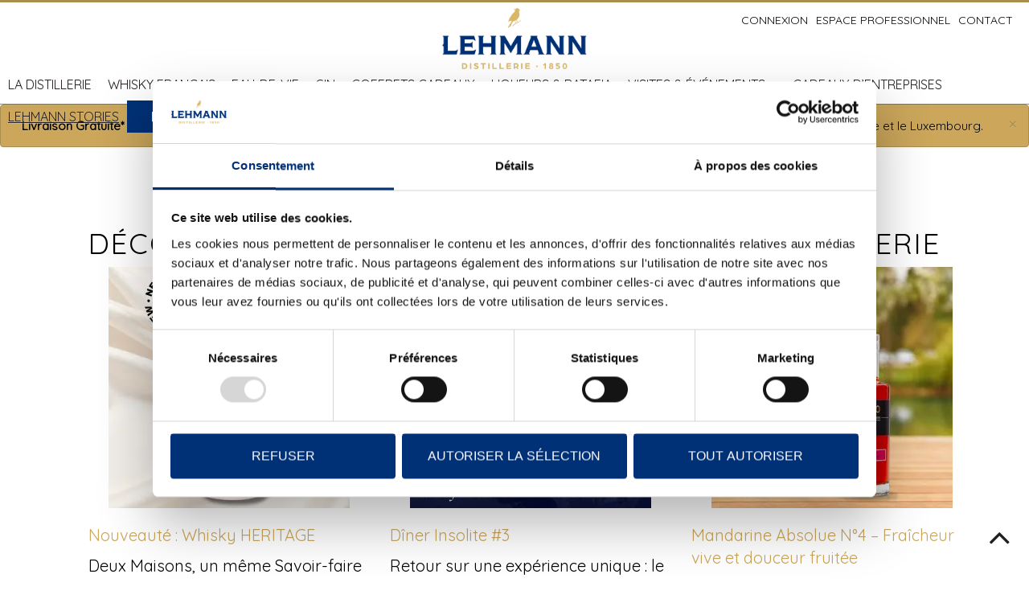

--- FILE ---
content_type: text/html; charset=UTF-8
request_url: https://distillerielehmann.com/lehmann-stories/
body_size: 21181
content:
<!DOCTYPE html><html lang="fr-FR"><head><link rel="stylesheet" media="print" onload="this.onload=null;this.media='all';" id="ao_optimized_gfonts" href="https://fonts.googleapis.com/css?family=Quicksand%7CPlayfair+Display&amp;display=swap"><link media="all" href="https://distillerielehmann.com/wp-content/cache/autoptimize/css/autoptimize_01d6b14198d01dec309cdf7deac96eb3.css" rel="stylesheet"><link media="only screen and (max-width: 768px)" href="https://distillerielehmann.com/wp-content/cache/autoptimize/css/autoptimize_6fe211f8bb15af76999ce9135805d7af.css" rel="stylesheet"><title>Blog - LEHMANN Stories - Distillerie LEHMANN - Obernai</title><meta charset="UTF-8"><meta http-equiv="X-UA-Compatible" content="IE=edge"><meta name="viewport" content="width=device-width, initial-scale=1"><meta name="format-detection" content="telephone=no"> <script data-cfasync="false" data-no-defer="1" data-no-minify="1" data-no-optimize="1">var ewww_webp_supported=!1;function check_webp_feature(A,e){var w;e=void 0!==e?e:function(){},ewww_webp_supported?e(ewww_webp_supported):((w=new Image).onload=function(){ewww_webp_supported=0<w.width&&0<w.height,e&&e(ewww_webp_supported)},w.onerror=function(){e&&e(!1)},w.src="data:image/webp;base64,"+{alpha:"UklGRkoAAABXRUJQVlA4WAoAAAAQAAAAAAAAAAAAQUxQSAwAAAARBxAR/Q9ERP8DAABWUDggGAAAABQBAJ0BKgEAAQAAAP4AAA3AAP7mtQAAAA=="}[A])}check_webp_feature("alpha");</script><script data-cfasync="false" data-no-defer="1" data-no-minify="1" data-no-optimize="1">var Arrive=function(c,w){"use strict";if(c.MutationObserver&&"undefined"!=typeof HTMLElement){var r,a=0,u=(r=HTMLElement.prototype.matches||HTMLElement.prototype.webkitMatchesSelector||HTMLElement.prototype.mozMatchesSelector||HTMLElement.prototype.msMatchesSelector,{matchesSelector:function(e,t){return e instanceof HTMLElement&&r.call(e,t)},addMethod:function(e,t,r){var a=e[t];e[t]=function(){return r.length==arguments.length?r.apply(this,arguments):"function"==typeof a?a.apply(this,arguments):void 0}},callCallbacks:function(e,t){t&&t.options.onceOnly&&1==t.firedElems.length&&(e=[e[0]]);for(var r,a=0;r=e[a];a++)r&&r.callback&&r.callback.call(r.elem,r.elem);t&&t.options.onceOnly&&1==t.firedElems.length&&t.me.unbindEventWithSelectorAndCallback.call(t.target,t.selector,t.callback)},checkChildNodesRecursively:function(e,t,r,a){for(var i,n=0;i=e[n];n++)r(i,t,a)&&a.push({callback:t.callback,elem:i}),0<i.childNodes.length&&u.checkChildNodesRecursively(i.childNodes,t,r,a)},mergeArrays:function(e,t){var r,a={};for(r in e)e.hasOwnProperty(r)&&(a[r]=e[r]);for(r in t)t.hasOwnProperty(r)&&(a[r]=t[r]);return a},toElementsArray:function(e){return e=void 0!==e&&("number"!=typeof e.length||e===c)?[e]:e}}),e=(l.prototype.addEvent=function(e,t,r,a){a={target:e,selector:t,options:r,callback:a,firedElems:[]};return this._beforeAdding&&this._beforeAdding(a),this._eventsBucket.push(a),a},l.prototype.removeEvent=function(e){for(var t,r=this._eventsBucket.length-1;t=this._eventsBucket[r];r--)e(t)&&(this._beforeRemoving&&this._beforeRemoving(t),(t=this._eventsBucket.splice(r,1))&&t.length&&(t[0].callback=null))},l.prototype.beforeAdding=function(e){this._beforeAdding=e},l.prototype.beforeRemoving=function(e){this._beforeRemoving=e},l),t=function(i,n){var o=new e,l=this,s={fireOnAttributesModification:!1};return o.beforeAdding(function(t){var e=t.target;e!==c.document&&e!==c||(e=document.getElementsByTagName("html")[0]);var r=new MutationObserver(function(e){n.call(this,e,t)}),a=i(t.options);r.observe(e,a),t.observer=r,t.me=l}),o.beforeRemoving(function(e){e.observer.disconnect()}),this.bindEvent=function(e,t,r){t=u.mergeArrays(s,t);for(var a=u.toElementsArray(this),i=0;i<a.length;i++)o.addEvent(a[i],e,t,r)},this.unbindEvent=function(){var r=u.toElementsArray(this);o.removeEvent(function(e){for(var t=0;t<r.length;t++)if(this===w||e.target===r[t])return!0;return!1})},this.unbindEventWithSelectorOrCallback=function(r){var a=u.toElementsArray(this),i=r,e="function"==typeof r?function(e){for(var t=0;t<a.length;t++)if((this===w||e.target===a[t])&&e.callback===i)return!0;return!1}:function(e){for(var t=0;t<a.length;t++)if((this===w||e.target===a[t])&&e.selector===r)return!0;return!1};o.removeEvent(e)},this.unbindEventWithSelectorAndCallback=function(r,a){var i=u.toElementsArray(this);o.removeEvent(function(e){for(var t=0;t<i.length;t++)if((this===w||e.target===i[t])&&e.selector===r&&e.callback===a)return!0;return!1})},this},i=new function(){var s={fireOnAttributesModification:!1,onceOnly:!1,existing:!1};function n(e,t,r){return!(!u.matchesSelector(e,t.selector)||(e._id===w&&(e._id=a++),-1!=t.firedElems.indexOf(e._id)))&&(t.firedElems.push(e._id),!0)}var c=(i=new t(function(e){var t={attributes:!1,childList:!0,subtree:!0};return e.fireOnAttributesModification&&(t.attributes=!0),t},function(e,i){e.forEach(function(e){var t=e.addedNodes,r=e.target,a=[];null!==t&&0<t.length?u.checkChildNodesRecursively(t,i,n,a):"attributes"===e.type&&n(r,i)&&a.push({callback:i.callback,elem:r}),u.callCallbacks(a,i)})})).bindEvent;return i.bindEvent=function(e,t,r){t=void 0===r?(r=t,s):u.mergeArrays(s,t);var a=u.toElementsArray(this);if(t.existing){for(var i=[],n=0;n<a.length;n++)for(var o=a[n].querySelectorAll(e),l=0;l<o.length;l++)i.push({callback:r,elem:o[l]});if(t.onceOnly&&i.length)return r.call(i[0].elem,i[0].elem);setTimeout(u.callCallbacks,1,i)}c.call(this,e,t,r)},i},o=new function(){var a={};function i(e,t){return u.matchesSelector(e,t.selector)}var n=(o=new t(function(){return{childList:!0,subtree:!0}},function(e,r){e.forEach(function(e){var t=e.removedNodes,e=[];null!==t&&0<t.length&&u.checkChildNodesRecursively(t,r,i,e),u.callCallbacks(e,r)})})).bindEvent;return o.bindEvent=function(e,t,r){t=void 0===r?(r=t,a):u.mergeArrays(a,t),n.call(this,e,t,r)},o};d(HTMLElement.prototype),d(NodeList.prototype),d(HTMLCollection.prototype),d(HTMLDocument.prototype),d(Window.prototype);var n={};return s(i,n,"unbindAllArrive"),s(o,n,"unbindAllLeave"),n}function l(){this._eventsBucket=[],this._beforeAdding=null,this._beforeRemoving=null}function s(e,t,r){u.addMethod(t,r,e.unbindEvent),u.addMethod(t,r,e.unbindEventWithSelectorOrCallback),u.addMethod(t,r,e.unbindEventWithSelectorAndCallback)}function d(e){e.arrive=i.bindEvent,s(i,e,"unbindArrive"),e.leave=o.bindEvent,s(o,e,"unbindLeave")}}(window,void 0),ewww_webp_supported=!1;function check_webp_feature(e,t){var r;ewww_webp_supported?t(ewww_webp_supported):((r=new Image).onload=function(){ewww_webp_supported=0<r.width&&0<r.height,t(ewww_webp_supported)},r.onerror=function(){t(!1)},r.src="data:image/webp;base64,"+{alpha:"UklGRkoAAABXRUJQVlA4WAoAAAAQAAAAAAAAAAAAQUxQSAwAAAARBxAR/Q9ERP8DAABWUDggGAAAABQBAJ0BKgEAAQAAAP4AAA3AAP7mtQAAAA==",animation:"UklGRlIAAABXRUJQVlA4WAoAAAASAAAAAAAAAAAAQU5JTQYAAAD/////AABBTk1GJgAAAAAAAAAAAAAAAAAAAGQAAABWUDhMDQAAAC8AAAAQBxAREYiI/gcA"}[e])}function ewwwLoadImages(e){if(e){for(var t=document.querySelectorAll(".batch-image img, .image-wrapper a, .ngg-pro-masonry-item a, .ngg-galleria-offscreen-seo-wrapper a"),r=0,a=t.length;r<a;r++)ewwwAttr(t[r],"data-src",t[r].getAttribute("data-webp")),ewwwAttr(t[r],"data-thumbnail",t[r].getAttribute("data-webp-thumbnail"));for(var i=document.querySelectorAll("div.woocommerce-product-gallery__image"),r=0,a=i.length;r<a;r++)ewwwAttr(i[r],"data-thumb",i[r].getAttribute("data-webp-thumb"))}for(var n=document.querySelectorAll("video"),r=0,a=n.length;r<a;r++)ewwwAttr(n[r],"poster",e?n[r].getAttribute("data-poster-webp"):n[r].getAttribute("data-poster-image"));for(var o,l=document.querySelectorAll("img.ewww_webp_lazy_load"),r=0,a=l.length;r<a;r++)e&&(ewwwAttr(l[r],"data-lazy-srcset",l[r].getAttribute("data-lazy-srcset-webp")),ewwwAttr(l[r],"data-srcset",l[r].getAttribute("data-srcset-webp")),ewwwAttr(l[r],"data-lazy-src",l[r].getAttribute("data-lazy-src-webp")),ewwwAttr(l[r],"data-src",l[r].getAttribute("data-src-webp")),ewwwAttr(l[r],"data-orig-file",l[r].getAttribute("data-webp-orig-file")),ewwwAttr(l[r],"data-medium-file",l[r].getAttribute("data-webp-medium-file")),ewwwAttr(l[r],"data-large-file",l[r].getAttribute("data-webp-large-file")),null!=(o=l[r].getAttribute("srcset"))&&!1!==o&&o.includes("R0lGOD")&&ewwwAttr(l[r],"src",l[r].getAttribute("data-lazy-src-webp"))),l[r].className=l[r].className.replace(/\bewww_webp_lazy_load\b/,"");for(var s=document.querySelectorAll(".ewww_webp"),r=0,a=s.length;r<a;r++)e?(ewwwAttr(s[r],"srcset",s[r].getAttribute("data-srcset-webp")),ewwwAttr(s[r],"src",s[r].getAttribute("data-src-webp")),ewwwAttr(s[r],"data-orig-file",s[r].getAttribute("data-webp-orig-file")),ewwwAttr(s[r],"data-medium-file",s[r].getAttribute("data-webp-medium-file")),ewwwAttr(s[r],"data-large-file",s[r].getAttribute("data-webp-large-file")),ewwwAttr(s[r],"data-large_image",s[r].getAttribute("data-webp-large_image")),ewwwAttr(s[r],"data-src",s[r].getAttribute("data-webp-src"))):(ewwwAttr(s[r],"srcset",s[r].getAttribute("data-srcset-img")),ewwwAttr(s[r],"src",s[r].getAttribute("data-src-img"))),s[r].className=s[r].className.replace(/\bewww_webp\b/,"ewww_webp_loaded");window.jQuery&&jQuery.fn.isotope&&jQuery.fn.imagesLoaded&&(jQuery(".fusion-posts-container-infinite").imagesLoaded(function(){jQuery(".fusion-posts-container-infinite").hasClass("isotope")&&jQuery(".fusion-posts-container-infinite").isotope()}),jQuery(".fusion-portfolio:not(.fusion-recent-works) .fusion-portfolio-wrapper").imagesLoaded(function(){jQuery(".fusion-portfolio:not(.fusion-recent-works) .fusion-portfolio-wrapper").isotope()}))}function ewwwWebPInit(e){ewwwLoadImages(e),ewwwNggLoadGalleries(e),document.arrive(".ewww_webp",function(){ewwwLoadImages(e)}),document.arrive(".ewww_webp_lazy_load",function(){ewwwLoadImages(e)}),document.arrive("videos",function(){ewwwLoadImages(e)}),"loading"==document.readyState?document.addEventListener("DOMContentLoaded",ewwwJSONParserInit):("undefined"!=typeof galleries&&ewwwNggParseGalleries(e),ewwwWooParseVariations(e))}function ewwwAttr(e,t,r){null!=r&&!1!==r&&e.setAttribute(t,r)}function ewwwJSONParserInit(){"undefined"!=typeof galleries&&check_webp_feature("alpha",ewwwNggParseGalleries),check_webp_feature("alpha",ewwwWooParseVariations)}function ewwwWooParseVariations(e){if(e)for(var t=document.querySelectorAll("form.variations_form"),r=0,a=t.length;r<a;r++){var i=t[r].getAttribute("data-product_variations"),n=!1;try{for(var o in i=JSON.parse(i))void 0!==i[o]&&void 0!==i[o].image&&(void 0!==i[o].image.src_webp&&(i[o].image.src=i[o].image.src_webp,n=!0),void 0!==i[o].image.srcset_webp&&(i[o].image.srcset=i[o].image.srcset_webp,n=!0),void 0!==i[o].image.full_src_webp&&(i[o].image.full_src=i[o].image.full_src_webp,n=!0),void 0!==i[o].image.gallery_thumbnail_src_webp&&(i[o].image.gallery_thumbnail_src=i[o].image.gallery_thumbnail_src_webp,n=!0),void 0!==i[o].image.thumb_src_webp&&(i[o].image.thumb_src=i[o].image.thumb_src_webp,n=!0));n&&ewwwAttr(t[r],"data-product_variations",JSON.stringify(i))}catch(e){}}}function ewwwNggParseGalleries(e){if(e)for(var t in galleries){var r=galleries[t];galleries[t].images_list=ewwwNggParseImageList(r.images_list)}}function ewwwNggLoadGalleries(e){e&&document.addEventListener("ngg.galleria.themeadded",function(e,t){window.ngg_galleria._create_backup=window.ngg_galleria.create,window.ngg_galleria.create=function(e,t){var r=$(e).data("id");return galleries["gallery_"+r].images_list=ewwwNggParseImageList(galleries["gallery_"+r].images_list),window.ngg_galleria._create_backup(e,t)}})}function ewwwNggParseImageList(e){for(var t in e){var r=e[t];if(void 0!==r["image-webp"]&&(e[t].image=r["image-webp"],delete e[t]["image-webp"]),void 0!==r["thumb-webp"]&&(e[t].thumb=r["thumb-webp"],delete e[t]["thumb-webp"]),void 0!==r.full_image_webp&&(e[t].full_image=r.full_image_webp,delete e[t].full_image_webp),void 0!==r.srcsets)for(var a in r.srcsets)nggSrcset=r.srcsets[a],void 0!==r.srcsets[a+"-webp"]&&(e[t].srcsets[a]=r.srcsets[a+"-webp"],delete e[t].srcsets[a+"-webp"]);if(void 0!==r.full_srcsets)for(var i in r.full_srcsets)nggFSrcset=r.full_srcsets[i],void 0!==r.full_srcsets[i+"-webp"]&&(e[t].full_srcsets[i]=r.full_srcsets[i+"-webp"],delete e[t].full_srcsets[i+"-webp"])}return e}check_webp_feature("alpha",ewwwWebPInit);</script><meta name='robots' content='index, follow, max-image-preview:large, max-snippet:-1, max-video-preview:-1' /><style>img:is([sizes="auto" i], [sizes^="auto," i]) { contain-intrinsic-size: 3000px 1500px }</style><link rel="alternate" hreflang="fr" href="https://distillerielehmann.com/lehmann-stories/" /><link rel="alternate" hreflang="x-default" href="https://distillerielehmann.com/lehmann-stories/" /><meta name="description" content="LEHMANN Stories, le blog de la Distillerie LEHMANN à Obernai. Plongez dans notre Univers à travers des histoires inspirantes et expériences inoubliables." /><link rel="canonical" href="https://distillerielehmann.com/lehmann-stories/" /><meta property="og:locale" content="fr_FR" /><meta property="og:type" content="article" /><meta property="og:title" content="Blog - LEHMANN Stories - Distillerie LEHMANN - Obernai" /><meta property="og:description" content="LEHMANN Stories, le blog de la Distillerie LEHMANN à Obernai. Plongez dans notre Univers à travers des histoires inspirantes et expériences inoubliables." /><meta property="og:url" content="https://distillerielehmann.com/lehmann-stories/" /><meta property="og:site_name" content="Distillerie artisanale LEHMANN" /><meta property="article:publisher" content="https://www.facebook.com/DistillerieLehmann/" /><meta property="article:modified_time" content="2025-08-31T12:09:04+00:00" /><meta property="og:image" content="https://distillerielehmann.com/wp-content/uploads/2019/09/logo-lehmann2.jpg" /><meta property="og:image:width" content="1200" /><meta property="og:image:height" content="630" /><meta property="og:image:type" content="image/jpeg" /><meta name="twitter:card" content="summary_large_image" /><meta name="twitter:label1" content="Durée de lecture estimée" /><meta name="twitter:data1" content="1 minute" /> <script type="application/ld+json" class="yoast-schema-graph">{"@context":"https://schema.org","@graph":[{"@type":"WebPage","@id":"https://distillerielehmann.com/lehmann-stories/","url":"https://distillerielehmann.com/lehmann-stories/","name":"Blog - LEHMANN Stories - Distillerie LEHMANN - Obernai","isPartOf":{"@id":"https://distillerielehmann.com/#website"},"datePublished":"2024-06-07T13:09:46+00:00","dateModified":"2025-08-31T12:09:04+00:00","description":"LEHMANN Stories, le blog de la Distillerie LEHMANN à Obernai. Plongez dans notre Univers à travers des histoires inspirantes et expériences inoubliables.","breadcrumb":{"@id":"https://distillerielehmann.com/lehmann-stories/#breadcrumb"},"inLanguage":"fr-FR","potentialAction":[{"@type":"ReadAction","target":["https://distillerielehmann.com/lehmann-stories/"]}]},{"@type":"BreadcrumbList","@id":"https://distillerielehmann.com/lehmann-stories/#breadcrumb","itemListElement":[{"@type":"ListItem","position":1,"name":"Accueil","item":"https://distillerielehmann.com/"},{"@type":"ListItem","position":2,"name":"Lehmann Stories"}]},{"@type":"WebSite","@id":"https://distillerielehmann.com/#website","url":"https://distillerielehmann.com/","name":"Distillerie Artisanale LEHMANN","description":"Première distillerie d’Alsace depuis 1850","alternateName":"DALE","potentialAction":[{"@type":"SearchAction","target":{"@type":"EntryPoint","urlTemplate":"https://distillerielehmann.com/?s={search_term_string}"},"query-input":{"@type":"PropertyValueSpecification","valueRequired":true,"valueName":"search_term_string"}}],"inLanguage":"fr-FR"}]}</script> <link rel='dns-prefetch' href='//www.googletagmanager.com' /><link rel='dns-prefetch' href='//widgets.regiondo.net' /><link rel='dns-prefetch' href='//maps.googleapis.com' /><link rel='dns-prefetch' href='//stackpath.bootstrapcdn.com' /><link href='https://fonts.gstatic.com' crossorigin='anonymous' rel='preconnect' /><link rel="preload" href="https://distillerielehmann.com/wp-content/uploads/2023/02/rognage_lehmann_logo-avec-baseline_vertical_couleur_positif_RVB.png" as="image" /><link rel="preload" href="https://distillerielehmann.com/wp-content/uploads/2024/11/BASDEPAGE-2.jpg" as="image" /><style id='classic-theme-styles-inline-css' type='text/css'>/*! This file is auto-generated */
.wp-block-button__link{color:#fff;background-color:#32373c;border-radius:9999px;box-shadow:none;text-decoration:none;padding:calc(.667em + 2px) calc(1.333em + 2px);font-size:1.125em}.wp-block-file__button{background:#32373c;color:#fff;text-decoration:none}</style><style id='global-styles-inline-css' type='text/css'>:root{--wp--preset--aspect-ratio--square: 1;--wp--preset--aspect-ratio--4-3: 4/3;--wp--preset--aspect-ratio--3-4: 3/4;--wp--preset--aspect-ratio--3-2: 3/2;--wp--preset--aspect-ratio--2-3: 2/3;--wp--preset--aspect-ratio--16-9: 16/9;--wp--preset--aspect-ratio--9-16: 9/16;--wp--preset--color--black: #000000;--wp--preset--color--cyan-bluish-gray: #abb8c3;--wp--preset--color--white: #ffffff;--wp--preset--color--pale-pink: #f78da7;--wp--preset--color--vivid-red: #cf2e2e;--wp--preset--color--luminous-vivid-orange: #ff6900;--wp--preset--color--luminous-vivid-amber: #fcb900;--wp--preset--color--light-green-cyan: #7bdcb5;--wp--preset--color--vivid-green-cyan: #00d084;--wp--preset--color--pale-cyan-blue: #8ed1fc;--wp--preset--color--vivid-cyan-blue: #0693e3;--wp--preset--color--vivid-purple: #9b51e0;--wp--preset--gradient--vivid-cyan-blue-to-vivid-purple: linear-gradient(135deg,rgba(6,147,227,1) 0%,rgb(155,81,224) 100%);--wp--preset--gradient--light-green-cyan-to-vivid-green-cyan: linear-gradient(135deg,rgb(122,220,180) 0%,rgb(0,208,130) 100%);--wp--preset--gradient--luminous-vivid-amber-to-luminous-vivid-orange: linear-gradient(135deg,rgba(252,185,0,1) 0%,rgba(255,105,0,1) 100%);--wp--preset--gradient--luminous-vivid-orange-to-vivid-red: linear-gradient(135deg,rgba(255,105,0,1) 0%,rgb(207,46,46) 100%);--wp--preset--gradient--very-light-gray-to-cyan-bluish-gray: linear-gradient(135deg,rgb(238,238,238) 0%,rgb(169,184,195) 100%);--wp--preset--gradient--cool-to-warm-spectrum: linear-gradient(135deg,rgb(74,234,220) 0%,rgb(151,120,209) 20%,rgb(207,42,186) 40%,rgb(238,44,130) 60%,rgb(251,105,98) 80%,rgb(254,248,76) 100%);--wp--preset--gradient--blush-light-purple: linear-gradient(135deg,rgb(255,206,236) 0%,rgb(152,150,240) 100%);--wp--preset--gradient--blush-bordeaux: linear-gradient(135deg,rgb(254,205,165) 0%,rgb(254,45,45) 50%,rgb(107,0,62) 100%);--wp--preset--gradient--luminous-dusk: linear-gradient(135deg,rgb(255,203,112) 0%,rgb(199,81,192) 50%,rgb(65,88,208) 100%);--wp--preset--gradient--pale-ocean: linear-gradient(135deg,rgb(255,245,203) 0%,rgb(182,227,212) 50%,rgb(51,167,181) 100%);--wp--preset--gradient--electric-grass: linear-gradient(135deg,rgb(202,248,128) 0%,rgb(113,206,126) 100%);--wp--preset--gradient--midnight: linear-gradient(135deg,rgb(2,3,129) 0%,rgb(40,116,252) 100%);--wp--preset--font-size--small: 13px;--wp--preset--font-size--medium: 20px;--wp--preset--font-size--large: 36px;--wp--preset--font-size--x-large: 42px;--wp--preset--spacing--20: 0.44rem;--wp--preset--spacing--30: 0.67rem;--wp--preset--spacing--40: 1rem;--wp--preset--spacing--50: 1.5rem;--wp--preset--spacing--60: 2.25rem;--wp--preset--spacing--70: 3.38rem;--wp--preset--spacing--80: 5.06rem;--wp--preset--shadow--natural: 6px 6px 9px rgba(0, 0, 0, 0.2);--wp--preset--shadow--deep: 12px 12px 50px rgba(0, 0, 0, 0.4);--wp--preset--shadow--sharp: 6px 6px 0px rgba(0, 0, 0, 0.2);--wp--preset--shadow--outlined: 6px 6px 0px -3px rgba(255, 255, 255, 1), 6px 6px rgba(0, 0, 0, 1);--wp--preset--shadow--crisp: 6px 6px 0px rgba(0, 0, 0, 1);}:where(.is-layout-flex){gap: 0.5em;}:where(.is-layout-grid){gap: 0.5em;}body .is-layout-flex{display: flex;}.is-layout-flex{flex-wrap: wrap;align-items: center;}.is-layout-flex > :is(*, div){margin: 0;}body .is-layout-grid{display: grid;}.is-layout-grid > :is(*, div){margin: 0;}:where(.wp-block-columns.is-layout-flex){gap: 2em;}:where(.wp-block-columns.is-layout-grid){gap: 2em;}:where(.wp-block-post-template.is-layout-flex){gap: 1.25em;}:where(.wp-block-post-template.is-layout-grid){gap: 1.25em;}.has-black-color{color: var(--wp--preset--color--black) !important;}.has-cyan-bluish-gray-color{color: var(--wp--preset--color--cyan-bluish-gray) !important;}.has-white-color{color: var(--wp--preset--color--white) !important;}.has-pale-pink-color{color: var(--wp--preset--color--pale-pink) !important;}.has-vivid-red-color{color: var(--wp--preset--color--vivid-red) !important;}.has-luminous-vivid-orange-color{color: var(--wp--preset--color--luminous-vivid-orange) !important;}.has-luminous-vivid-amber-color{color: var(--wp--preset--color--luminous-vivid-amber) !important;}.has-light-green-cyan-color{color: var(--wp--preset--color--light-green-cyan) !important;}.has-vivid-green-cyan-color{color: var(--wp--preset--color--vivid-green-cyan) !important;}.has-pale-cyan-blue-color{color: var(--wp--preset--color--pale-cyan-blue) !important;}.has-vivid-cyan-blue-color{color: var(--wp--preset--color--vivid-cyan-blue) !important;}.has-vivid-purple-color{color: var(--wp--preset--color--vivid-purple) !important;}.has-black-background-color{background-color: var(--wp--preset--color--black) !important;}.has-cyan-bluish-gray-background-color{background-color: var(--wp--preset--color--cyan-bluish-gray) !important;}.has-white-background-color{background-color: var(--wp--preset--color--white) !important;}.has-pale-pink-background-color{background-color: var(--wp--preset--color--pale-pink) !important;}.has-vivid-red-background-color{background-color: var(--wp--preset--color--vivid-red) !important;}.has-luminous-vivid-orange-background-color{background-color: var(--wp--preset--color--luminous-vivid-orange) !important;}.has-luminous-vivid-amber-background-color{background-color: var(--wp--preset--color--luminous-vivid-amber) !important;}.has-light-green-cyan-background-color{background-color: var(--wp--preset--color--light-green-cyan) !important;}.has-vivid-green-cyan-background-color{background-color: var(--wp--preset--color--vivid-green-cyan) !important;}.has-pale-cyan-blue-background-color{background-color: var(--wp--preset--color--pale-cyan-blue) !important;}.has-vivid-cyan-blue-background-color{background-color: var(--wp--preset--color--vivid-cyan-blue) !important;}.has-vivid-purple-background-color{background-color: var(--wp--preset--color--vivid-purple) !important;}.has-black-border-color{border-color: var(--wp--preset--color--black) !important;}.has-cyan-bluish-gray-border-color{border-color: var(--wp--preset--color--cyan-bluish-gray) !important;}.has-white-border-color{border-color: var(--wp--preset--color--white) !important;}.has-pale-pink-border-color{border-color: var(--wp--preset--color--pale-pink) !important;}.has-vivid-red-border-color{border-color: var(--wp--preset--color--vivid-red) !important;}.has-luminous-vivid-orange-border-color{border-color: var(--wp--preset--color--luminous-vivid-orange) !important;}.has-luminous-vivid-amber-border-color{border-color: var(--wp--preset--color--luminous-vivid-amber) !important;}.has-light-green-cyan-border-color{border-color: var(--wp--preset--color--light-green-cyan) !important;}.has-vivid-green-cyan-border-color{border-color: var(--wp--preset--color--vivid-green-cyan) !important;}.has-pale-cyan-blue-border-color{border-color: var(--wp--preset--color--pale-cyan-blue) !important;}.has-vivid-cyan-blue-border-color{border-color: var(--wp--preset--color--vivid-cyan-blue) !important;}.has-vivid-purple-border-color{border-color: var(--wp--preset--color--vivid-purple) !important;}.has-vivid-cyan-blue-to-vivid-purple-gradient-background{background: var(--wp--preset--gradient--vivid-cyan-blue-to-vivid-purple) !important;}.has-light-green-cyan-to-vivid-green-cyan-gradient-background{background: var(--wp--preset--gradient--light-green-cyan-to-vivid-green-cyan) !important;}.has-luminous-vivid-amber-to-luminous-vivid-orange-gradient-background{background: var(--wp--preset--gradient--luminous-vivid-amber-to-luminous-vivid-orange) !important;}.has-luminous-vivid-orange-to-vivid-red-gradient-background{background: var(--wp--preset--gradient--luminous-vivid-orange-to-vivid-red) !important;}.has-very-light-gray-to-cyan-bluish-gray-gradient-background{background: var(--wp--preset--gradient--very-light-gray-to-cyan-bluish-gray) !important;}.has-cool-to-warm-spectrum-gradient-background{background: var(--wp--preset--gradient--cool-to-warm-spectrum) !important;}.has-blush-light-purple-gradient-background{background: var(--wp--preset--gradient--blush-light-purple) !important;}.has-blush-bordeaux-gradient-background{background: var(--wp--preset--gradient--blush-bordeaux) !important;}.has-luminous-dusk-gradient-background{background: var(--wp--preset--gradient--luminous-dusk) !important;}.has-pale-ocean-gradient-background{background: var(--wp--preset--gradient--pale-ocean) !important;}.has-electric-grass-gradient-background{background: var(--wp--preset--gradient--electric-grass) !important;}.has-midnight-gradient-background{background: var(--wp--preset--gradient--midnight) !important;}.has-small-font-size{font-size: var(--wp--preset--font-size--small) !important;}.has-medium-font-size{font-size: var(--wp--preset--font-size--medium) !important;}.has-large-font-size{font-size: var(--wp--preset--font-size--large) !important;}.has-x-large-font-size{font-size: var(--wp--preset--font-size--x-large) !important;}
:where(.wp-block-post-template.is-layout-flex){gap: 1.25em;}:where(.wp-block-post-template.is-layout-grid){gap: 1.25em;}
:where(.wp-block-columns.is-layout-flex){gap: 2em;}:where(.wp-block-columns.is-layout-grid){gap: 2em;}
:root :where(.wp-block-pullquote){font-size: 1.5em;line-height: 1.6;}</style><style id='age-gate-user-options-inline-css' type='text/css'>:root{--age-gate-blur: 1px;}.age-gate-wrapper { background: transparent; }.age-gate-background-colour { background-color: rgba(0, 0, 0, 0.6); }.age-gate-wrapper { background: transparent; }.age-gate-background { background-image: url(https://distillerielehmann.com/wp-content/uploads/2024/11/BASDEPAGE-2.jpg); opacity: 1; background-position: center center; }</style><style id='age-gate-custom-inline-css' type='text/css'>button{
    font-family: 'Playfaire Display', serif!important;
    position: relative;
    font-size: 20px!important;
    font-weight: 100!important;
    color: #ffffff!important;
    background: #A88E4F;
    text-transform: uppercase!important;
    padding: .5em 1em;
    border-radius: 0;
    border: 0!important;
    transition: all ease-in-out .3s;
}

.age-gate-heading.age-gate-logo img {
    max-width: 300px;
    margin-bottom: 30px;
}</style><style id='woocommerce-inline-inline-css' type='text/css'>.woocommerce form .form-row .required { visibility: visible; }</style><style id='wpml-legacy-dropdown-0-inline-css' type='text/css'>.wpml-ls-statics-shortcode_actions{background-color:#eeeeee;}.wpml-ls-statics-shortcode_actions, .wpml-ls-statics-shortcode_actions .wpml-ls-sub-menu, .wpml-ls-statics-shortcode_actions a {border-color:#cdcdcd;}.wpml-ls-statics-shortcode_actions a, .wpml-ls-statics-shortcode_actions .wpml-ls-sub-menu a, .wpml-ls-statics-shortcode_actions .wpml-ls-sub-menu a:link, .wpml-ls-statics-shortcode_actions li:not(.wpml-ls-current-language) .wpml-ls-link, .wpml-ls-statics-shortcode_actions li:not(.wpml-ls-current-language) .wpml-ls-link:link {color:#444444;background-color:#ffffff;}.wpml-ls-statics-shortcode_actions .wpml-ls-sub-menu a:hover,.wpml-ls-statics-shortcode_actions .wpml-ls-sub-menu a:focus, .wpml-ls-statics-shortcode_actions .wpml-ls-sub-menu a:link:hover, .wpml-ls-statics-shortcode_actions .wpml-ls-sub-menu a:link:focus {color:#000000;background-color:#eeeeee;}.wpml-ls-statics-shortcode_actions .wpml-ls-current-language > a {color:#444444;background-color:#ffffff;}.wpml-ls-statics-shortcode_actions .wpml-ls-current-language:hover>a, .wpml-ls-statics-shortcode_actions .wpml-ls-current-language>a:focus {color:#000000;background-color:#eeeeee;}</style><link rel='stylesheet' id='font-awesome-css' href='https://stackpath.bootstrapcdn.com/font-awesome/4.6.3/css/font-awesome.min.css?ver=202511270838' type='text/css' media='all' /><style id='akismet-widget-style-inline-css' type='text/css'>.a-stats {
				--akismet-color-mid-green: #357b49;
				--akismet-color-white: #fff;
				--akismet-color-light-grey: #f6f7f7;

				max-width: 350px;
				width: auto;
			}

			.a-stats * {
				all: unset;
				box-sizing: border-box;
			}

			.a-stats strong {
				font-weight: 600;
			}

			.a-stats a.a-stats__link,
			.a-stats a.a-stats__link:visited,
			.a-stats a.a-stats__link:active {
				background: var(--akismet-color-mid-green);
				border: none;
				box-shadow: none;
				border-radius: 8px;
				color: var(--akismet-color-white);
				cursor: pointer;
				display: block;
				font-family: -apple-system, BlinkMacSystemFont, 'Segoe UI', 'Roboto', 'Oxygen-Sans', 'Ubuntu', 'Cantarell', 'Helvetica Neue', sans-serif;
				font-weight: 500;
				padding: 12px;
				text-align: center;
				text-decoration: none;
				transition: all 0.2s ease;
			}

			/* Extra specificity to deal with TwentyTwentyOne focus style */
			.widget .a-stats a.a-stats__link:focus {
				background: var(--akismet-color-mid-green);
				color: var(--akismet-color-white);
				text-decoration: none;
			}

			.a-stats a.a-stats__link:hover {
				filter: brightness(110%);
				box-shadow: 0 4px 12px rgba(0, 0, 0, 0.06), 0 0 2px rgba(0, 0, 0, 0.16);
			}

			.a-stats .count {
				color: var(--akismet-color-white);
				display: block;
				font-size: 1.5em;
				line-height: 1.4;
				padding: 0 13px;
				white-space: nowrap;
			}</style> <script type="text/javascript" id="woocommerce-google-analytics-integration-gtag-js-after">/* Google Analytics for WooCommerce (gtag.js) */
					window.dataLayer = window.dataLayer || [];
					function gtag(){dataLayer.push(arguments);}
					// Set up default consent state.
					for ( const mode of [{"analytics_storage":"denied","ad_storage":"denied","ad_user_data":"denied","ad_personalization":"denied","region":["AT","BE","BG","HR","CY","CZ","DK","EE","FI","FR","DE","GR","HU","IS","IE","IT","LV","LI","LT","LU","MT","NL","NO","PL","PT","RO","SK","SI","ES","SE","GB","CH"]}] || [] ) {
						gtag( "consent", "default", { "wait_for_update": 500, ...mode } );
					}
					gtag("js", new Date());
					gtag("set", "developer_id.dOGY3NW", true);
					gtag("config", "G-JN8QJE3L00", {"track_404":true,"allow_google_signals":true,"logged_in":false,"linker":{"domains":[],"allow_incoming":false},"custom_map":{"dimension1":"logged_in"}});</script> <script type="text/javascript" src="https://distillerielehmann.com/wp-includes/js/jquery/jquery.min.js?ver=3.7.1" id="jquery-core-js"></script> <script type="text/javascript" src="https://distillerielehmann.com/wp-includes/js/dist/hooks.min.js?ver=4d63a3d491d11ffd8ac6" id="wp-hooks-js"></script> <script type="text/javascript" id="wc-add-to-cart-js-extra">var wc_add_to_cart_params = {"ajax_url":"\/wp-admin\/admin-ajax.php","wc_ajax_url":"\/?wc-ajax=%%endpoint%%","i18n_view_cart":"Voir le panier","cart_url":"https:\/\/distillerielehmann.com\/panier\/","is_cart":"","cart_redirect_after_add":"no"};</script> <script type="text/javascript" id="woocommerce-js-extra">var woocommerce_params = {"ajax_url":"\/wp-admin\/admin-ajax.php","wc_ajax_url":"\/?wc-ajax=%%endpoint%%","i18n_password_show":"Afficher le mot de passe","i18n_password_hide":"Masquer le mot de passe"};</script> <script type="text/javascript" id="wpm-js-extra">var wpm = {"ajax_url":"https:\/\/distillerielehmann.com\/wp-admin\/admin-ajax.php","root":"https:\/\/distillerielehmann.com\/wp-json\/","nonce_wp_rest":"f051de69e7","nonce_ajax":"021c4dd0b2"};</script>    <script type="text/javascript" src="https://www.googletagmanager.com/gtag/js?id=G-0MW4713PGK" id="google_gtagjs-js" async></script> <script type="text/javascript" id="google_gtagjs-js-after">window.dataLayer = window.dataLayer || [];function gtag(){dataLayer.push(arguments);}
gtag("set","linker",{"domains":["distillerielehmann.com"]});
gtag("js", new Date());
gtag("set", "developer_id.dZTNiMT", true);
gtag("config", "G-0MW4713PGK");</script>  <script type="text/javascript" id="sib-front-js-js-extra">var sibErrMsg = {"invalidMail":"Veuillez entrer une adresse e-mail valide.","requiredField":"Veuillez compl\u00e9ter les champs obligatoires.","invalidDateFormat":"Veuillez entrer une date valide.","invalidSMSFormat":"Veuillez entrer une num\u00e9ro de t\u00e9l\u00e9phone valide."};
var ajax_sib_front_object = {"ajax_url":"https:\/\/distillerielehmann.com\/wp-admin\/admin-ajax.php","ajax_nonce":"76eead0f03","flag_url":"https:\/\/distillerielehmann.com\/wp-content\/plugins\/mailin\/img\/flags\/"};</script> <link rel="https://api.w.org/" href="https://distillerielehmann.com/wp-json/" /><link rel="alternate" title="JSON" type="application/json" href="https://distillerielehmann.com/wp-json/wp/v2/pages/9755" /><link rel="EditURI" type="application/rsd+xml" title="RSD" href="https://distillerielehmann.com/xmlrpc.php?rsd" /><meta name="generator" content="WordPress 6.8.3" /><meta name="generator" content="WooCommerce 9.8.6" /><link rel='shortlink' href='https://distillerielehmann.com/?p=9755' /><link rel="alternate" title="oEmbed (JSON)" type="application/json+oembed" href="https://distillerielehmann.com/wp-json/oembed/1.0/embed?url=https%3A%2F%2Fdistillerielehmann.com%2Flehmann-stories%2F" /><link rel="alternate" title="oEmbed (XML)" type="text/xml+oembed" href="https://distillerielehmann.com/wp-json/oembed/1.0/embed?url=https%3A%2F%2Fdistillerielehmann.com%2Flehmann-stories%2F&#038;format=xml" /><meta name="generator" content="WPML ver:4.7.4 stt:1,4;" /><meta name="generator" content="Site Kit by Google 1.153.0" /> <noscript><style>.woocommerce-product-gallery{ opacity: 1 !important; }</style></noscript>  <script type='text/javascript'>!function(f,b,e,v,n,t,s){if(f.fbq)return;n=f.fbq=function(){n.callMethod?
n.callMethod.apply(n,arguments):n.queue.push(arguments)};if(!f._fbq)f._fbq=n;
n.push=n;n.loaded=!0;n.version='2.0';n.queue=[];t=b.createElement(e);t.async=!0;
t.src=v;s=b.getElementsByTagName(e)[0];s.parentNode.insertBefore(t,s)}(window,
document,'script','https://connect.facebook.net/en_US/fbevents.js?v=next');</script>  <script type='text/javascript'>var url = window.location.origin + '?ob=open-bridge';
        fbq('set', 'openbridge', '980412872112692', url);</script> <script type='text/javascript'>fbq('init', '980412872112692', {}, {
    "agent": "wordpress-6.8.3-3.0.13"
})</script><script type='text/javascript'>fbq('track', 'PageView', []);</script>  <noscript> <img height="1" width="1" style="display:none" alt="fbpx"
src="https://www.facebook.com/tr?id=980412872112692&ev=PageView&noscript=1" /> </noscript>  <script>window.wpmDataLayer = window.wpmDataLayer || {};
			window.wpmDataLayer = Object.assign(window.wpmDataLayer, {"cart":{},"cart_item_keys":{},"version":{"number":"1.47.0","pro":false,"eligible_for_updates":false,"distro":"fms","beta":false,"show":true},"pixels":{"google":{"linker":{"settings":null},"user_id":false,"ads":{"conversion_ids":{"AW-319333888":""},"dynamic_remarketing":{"status":true,"id_type":"post_id","send_events_with_parent_ids":true},"google_business_vertical":"retail","phone_conversion_number":"","phone_conversion_label":""},"tracking_id":"AW-319333888","tcf_support":false,"consent_mode":{"is_active":false,"wait_for_update":500,"ads_data_redaction":false,"url_passthrough":true}},"facebook":{"pixel_id":"1187872508673409","dynamic_remarketing":{"id_type":"post_id"},"capi":false,"advanced_matching":false,"exclusion_patterns":[],"fbevents_js_url":"https://connect.facebook.net/en_US/fbevents.js"}},"shop":{"list_name":"Page | Lehmann Stories","list_id":"page_lehmann-stories","page_type":"page","currency":"EUR","selectors":{"addToCart":[],"beginCheckout":[]},"order_duplication_prevention":true,"view_item_list_trigger":{"test_mode":false,"background_color":"green","opacity":0.5,"repeat":true,"timeout":1000,"threshold":0.8},"variations_output":true,"session_active":false},"page":{"id":9755,"title":"Lehmann Stories","type":"page","categories":[],"parent":{"id":0,"title":"Lehmann Stories","type":"page","categories":[]}},"general":{"user_logged_in":false,"scroll_tracking_thresholds":[],"page_id":9755,"exclude_domains":[],"server_2_server":{"active":false,"ip_exclude_list":[]},"consent_management":{"explicit_consent":false},"lazy_load_pmw":false}});</script> <link rel="icon" href="https://distillerielehmann.com/wp-content/uploads/2023/02/cropped-fav_lehmann_embleme_couleur_RVB-32x32.png" sizes="32x32" /><link rel="icon" href="https://distillerielehmann.com/wp-content/uploads/2023/02/cropped-fav_lehmann_embleme_couleur_RVB-192x192.png" sizes="192x192" /><link rel="apple-touch-icon" href="https://distillerielehmann.com/wp-content/uploads/2023/02/cropped-fav_lehmann_embleme_couleur_RVB-180x180.png" /><meta name="msapplication-TileImage" content="https://distillerielehmann.com/wp-content/uploads/2023/02/cropped-fav_lehmann_embleme_couleur_RVB-270x270.png" /><style type="text/css" id="wp-custom-css">button{
    font-family: 'Playfaire Display', serif!important;
    position: relative;
    font-size: 20px!important;
    font-weight: 100!important;
    color: #ffffff!important;
    background: #CBA65B;
    text-transform: uppercase!important;
    padding: .5em 1em;
    border-radius: 0;
    border: 0!important;
    transition: all ease-in-out .3s;
}

.age-gate-heading.age-gate-logo img {
    max-width: 300px;
    margin-bottom: 30px;
}

#woocommerce h1.center-title {
    display: none;
}</style> <script id="Cookiebot" src="https://consent.cookiebot.com/uc.js" data-cbid="26475620-7480-429a-8731-35b6608bf2de" data-blockingmode="auto" type="text/javascript"></script> <script id="CookieDeclaration" src="https://consent.cookiebot.com/26475620-7480-429a-8731-35b6608bf2de/cd.js" type="text/javascript" async></script>  <script async src="https://www.googletagmanager.com/gtag/js?id=G-JN8QJE3L00"></script> <script>window.dataLayer = window.dataLayer || [];
            function gtag(){dataLayer.push(arguments);}
            gtag('js', new Date());

            gtag('config', 'G-JN8QJE3L00');</script>  <script>!function(f,b,e,v,n,t,s)
  {if(f.fbq)return;n=f.fbq=function(){n.callMethod?
  n.callMethod.apply(n,arguments):n.queue.push(arguments)};
  if(!f._fbq)f._fbq=n;n.push=n;n.loaded=!0;n.version='2.0';
  n.queue=[];t=b.createElement(e);t.async=!0;
  t.src=v;s=b.getElementsByTagName(e)[0];
  s.parentNode.insertBefore(t,s)}(window, document,'script',
  'https://connect.facebook.net/en_US/fbevents.js');
  fbq('init', '467187140614472');
  fbq('track', 'PageView');</script> <noscript><img height="1" width="1" style="display:none"  src="https://www.facebook.com/tr?id=467187140614472&ev=PageView&noscript=1"/></noscript></head><body  data-spy="scroll"  data-target="#nav_sub_menu" data-offset="150">
<script data-cfasync="false" data-no-defer="1" data-no-minify="1" data-no-optimize="1">if(typeof ewww_webp_supported==="undefined"){var ewww_webp_supported=!1}if(ewww_webp_supported){document.body.classList.add("webp-support")}</script><div itemscope itemtype="https://schema.org/WebSite"><meta itemprop="url" content="https://distillerielehmann.com"/><meta itemprop="name" content="Distillerie artisanale LEHMANN"/></div><nav  id="main_navbar"  class="navbar navbar-default center navbar-fixed-top "><div class="container-fluid"><div class="row"><div class="navbar-header"> <button type="button" class="navbar-toggle collapsed" data-toggle="collapse" data-target="#menu_main" aria-expanded="false"> <span class="sr-only">Toggle navigation</span> <span class="icon-bar top-bar"></span> <span class="icon-bar middle-bar"></span> <span class="icon-bar bottom-bar"></span> </button> <button type="button" class="navbar-toggle cog-btn-collapse collapsed" data-toggle="collapse" data-target="#menu_toolbar" aria-expanded="false"> <i class="fa fa-cog" aria-hidden="true"></i> </button> <a class="navbar-brand" href="https://distillerielehmann.com"> <noscript><img class="" width="180" src="https://distillerielehmann.com/wp-content/themes/distillerie_artisanle_lehmann/assets/img/distillerie_lehmann_logo_avec_baseline.png" alt="Distillerie Lehmann"></noscript><img class="lazyload  ewww_webp_lazy_load" width="180" src='data:image/svg+xml,%3Csvg%20xmlns=%22http://www.w3.org/2000/svg%22%20viewBox=%220%200%20180%20120%22%3E%3C/svg%3E' data-src="https://distillerielehmann.com/wp-content/themes/distillerie_artisanle_lehmann/assets/img/distillerie_lehmann_logo_avec_baseline.png" alt="Distillerie Lehmann" data-src-webp="https://distillerielehmann.com/wp-content/themes/distillerie_artisanle_lehmann/assets/img/distillerie_lehmann_logo_avec_baseline.png.webp"> </a> <a class="navbar-brand-min" href="https://distillerielehmann.com"> <noscript><img width="30" src="https://distillerielehmann.com/wp-content/uploads/2023/02/lehmann_signature_couleur_positif_RVB.png" style="margin: 0 5px;"></noscript><img class="lazyload ewww_webp_lazy_load" width="30" src='data:image/svg+xml,%3Csvg%20xmlns=%22http://www.w3.org/2000/svg%22%20viewBox=%220%200%2030%2020%22%3E%3C/svg%3E' data-src="https://distillerielehmann.com/wp-content/uploads/2023/02/lehmann_signature_couleur_positif_RVB.png" style="margin: 0 5px;" data-src-webp="https://distillerielehmann.com/wp-content/uploads/2023/02/lehmann_signature_couleur_positif_RVB.png.webp"> </a></div><div class="collapse navbar-collapse" id="menu_toolbar"><ul id="menu-menu-barre-doutil" class="nav navbar-nav navbar-right-top "><li class="user-account"><a href="https://distillerielehmann.com/my-account/">Connexion</a></li><li id="menu-item-274" class="menu-item menu-item-type-post_type menu-item-object-page menu-item-274"><a title="Espace professionnel" href="https://distillerielehmann.com/espace-professionnel/">Espace professionnel</a></li><li id="menu-item-436" class="menu-item menu-item-type-post_type menu-item-object-page menu-item-436"><a title="Contact" href="https://distillerielehmann.com/contact/">Contact</a></li></ul></div><div class="collapse navbar-collapse" id="menu_main"><ul id="menu-menu-principal" class="nav navbar-nav navbar-center-bottom "><li id="menu-item-28" class="menu-item menu-item-type-post_type menu-item-object-page menu-item-28"><a title="La distillerie" href="https://distillerielehmann.com/la-distillerie/">La distillerie</a></li><li id="menu-item-5766" class="menu-item menu-item-type-post_type menu-item-object-page menu-item-5766"><a title="Whisky français" href="https://distillerielehmann.com/whisky-francais/">Whisky français</a></li><li id="menu-item-5818" class="menu-item menu-item-type-post_type menu-item-object-page menu-item-5818"><a title="Eau-de-vie" href="https://distillerielehmann.com/eaux-de-vie-artisanale/">Eau-de-vie</a></li><li id="menu-item-9577" class="menu-item menu-item-type-post_type menu-item-object-page menu-item-9577"><a title="Gin" href="https://distillerielehmann.com/gin-artisanal/">Gin</a></li><li id="menu-item-5785" class="menu-item menu-item-type-post_type menu-item-object-page menu-item-5785"><a title="Coffrets cadeaux" href="https://distillerielehmann.com/coffrets-cadeaux-alcool/">Coffrets cadeaux</a></li><li id="menu-item-5936" class="menu-item menu-item-type-post_type menu-item-object-page menu-item-5936"><a title="Liqueurs &#038; Ratafia" href="https://distillerielehmann.com/liqueurs-ratafia-artisanales/">Liqueurs &#038; Ratafia</a></li><li id="menu-item-9576" class="menu-item menu-item-type-custom menu-item-object-custom menu-item-has-children menu-item-9576 dropdown"><a title="Visites &amp; Événements" href="#" data-toggle="dropdown" class="dropdown-toggle" aria-haspopup="true">Visites &#038; Événements <span class="caret"></span></a><ul role="menu" class=" dropdown-menu-right dropdown-menu"><li id="menu-item-5697" class="menu-item menu-item-type-post_type menu-item-object-page menu-item-5697"><a title="Visites" href="https://distillerielehmann.com/visites/">Visites</a></li><li id="menu-item-8322" class="menu-item menu-item-type-custom menu-item-object-custom menu-item-8322"><a title="Évènements" href="https://distillerielehmann.com/categorie-produit/evenements/evenements-evenements/">Évènements</a></li></ul></li><li id="menu-item-5957" class="menu-item menu-item-type-post_type menu-item-object-page menu-item-5957"><a title="Cadeaux d’entreprises" href="https://distillerielehmann.com/cadeaux-dentreprises/">Cadeaux d’entreprises</a></li><li id="menu-item-9866" class="menu-item menu-item-type-post_type menu-item-object-page current-menu-item page_item page-item-9755 current_page_item menu-item-9866 active"><a title="Lehmann Stories" href="https://distillerielehmann.com/lehmann-stories/">Lehmann Stories</a></li><li id="menu-item-5747" class="menu-item menu-item-type-post_type menu-item-object-page menu-item-5747"><a title="Boutique" href="https://distillerielehmann.com/boutique/">Boutique</a></li></ul></div></div></div><div class="above_nav_gold"></div><div class="sub_nav_gold"></div></nav><div id="content" class="site-content"   ><div class="alert-offers alert alert-warning alert-dismissible" role="alert"> <button type="button" class="close" data-dismiss="alert" aria-label="Close"><span aria-hidden="true">&times;</span></button><p style="font-size:15px;" class="text-center"><strong>Livraison Gratuite*</strong> Frais de port offerts à partir de 150 € d’achat (montant avant remise) sur la boutique en ligne - vers la France, l'Allemagne, la Belgique et le Luxembourg.</p></div><div class="container"><div style="margin-top:100px;"></div><h2 class="wp-block-heading has-text-align-center">Découvrez toutes les actualités de la distillerie</h2><ul class="wp-block-latest-posts__list is-grid columns-3 aligncenter wp-block-latest-posts has-background has-white-background-color has-medium-font-size"><li><div class="wp-block-latest-posts__featured-image aligncenter"><a href="https://distillerielehmann.com/nouveaute-whisky-heritage/" aria-label="Nouveauté : Whisky HERITAGE"><img fetchpriority="high" decoding="async" width="300" height="300" src="[data-uri]" class="attachment-medium size-medium wp-post-image ewww_webp" alt="" style="max-width:300px;max-height:300px;" srcset="[data-uri] 1w" sizes="(max-width: 300px) 100vw, 300px" data-src-img="https://distillerielehmann.com/wp-content/uploads/2025/11/black-friday-4-300x300.jpg" data-src-webp="https://distillerielehmann.com/wp-content/uploads/2025/11/black-friday-4-300x300.jpg.webp" data-srcset-webp="https://distillerielehmann.com/wp-content/uploads/2025/11/black-friday-4-300x300.jpg.webp 300w, https://distillerielehmann.com/wp-content/uploads/2025/11/black-friday-4-150x150.jpg.webp 150w, https://distillerielehmann.com/wp-content/uploads/2025/11/black-friday-4-768x768.jpg.webp 768w, https://distillerielehmann.com/wp-content/uploads/2025/11/black-friday-4-435x435.jpg.webp 435w, https://distillerielehmann.com/wp-content/uploads/2025/11/black-friday-4-100x100.jpg.webp 100w, https://distillerielehmann.com/wp-content/uploads/2025/11/black-friday-4.jpg.webp 1080w" data-srcset-img="https://distillerielehmann.com/wp-content/uploads/2025/11/black-friday-4-300x300.jpg 300w, https://distillerielehmann.com/wp-content/uploads/2025/11/black-friday-4-150x150.jpg 150w, https://distillerielehmann.com/wp-content/uploads/2025/11/black-friday-4-768x768.jpg 768w, https://distillerielehmann.com/wp-content/uploads/2025/11/black-friday-4-435x435.jpg 435w, https://distillerielehmann.com/wp-content/uploads/2025/11/black-friday-4-100x100.jpg 100w, https://distillerielehmann.com/wp-content/uploads/2025/11/black-friday-4.jpg 1080w" data-eio="j" /><noscript><img fetchpriority="high" decoding="async" width="300" height="300" src="https://distillerielehmann.com/wp-content/uploads/2025/11/black-friday-4-300x300.jpg" class="attachment-medium size-medium wp-post-image" alt="" style="max-width:300px;max-height:300px;" srcset="https://distillerielehmann.com/wp-content/uploads/2025/11/black-friday-4-300x300.jpg 300w, https://distillerielehmann.com/wp-content/uploads/2025/11/black-friday-4-150x150.jpg 150w, https://distillerielehmann.com/wp-content/uploads/2025/11/black-friday-4-768x768.jpg 768w, https://distillerielehmann.com/wp-content/uploads/2025/11/black-friday-4-435x435.jpg 435w, https://distillerielehmann.com/wp-content/uploads/2025/11/black-friday-4-100x100.jpg 100w, https://distillerielehmann.com/wp-content/uploads/2025/11/black-friday-4.jpg 1080w" sizes="(max-width: 300px) 100vw, 300px" /></noscript></a></div><a class="wp-block-latest-posts__post-title" href="https://distillerielehmann.com/nouveaute-whisky-heritage/">Nouveauté : Whisky HERITAGE</a><div class="wp-block-latest-posts__post-excerpt">Deux Maisons, un même Savoir-faire Avec HÉRITAGE, la Distillerie LEHMANN signe bien plus qu’un whisky : elle… <a class="wp-block-latest-posts__read-more" href="https://distillerielehmann.com/nouveaute-whisky-heritage/" rel="noopener noreferrer">Lire la suite<span class="screen-reader-text"> : Nouveauté : Whisky HERITAGE</span></a></div></li><li><div class="wp-block-latest-posts__featured-image aligncenter"><a href="https://distillerielehmann.com/diner-insolite-3/" aria-label="Dîner Insolite #3"><noscript><img decoding="async" width="300" height="300" src="https://distillerielehmann.com/wp-content/uploads/2025/04/Diner-aux-pieds-des-alambics-2-13-300x300.jpg" class="attachment-medium size-medium wp-post-image" alt="" style="max-width:300px;max-height:300px;" srcset="https://distillerielehmann.com/wp-content/uploads/2025/04/Diner-aux-pieds-des-alambics-2-13-300x300.jpg 300w, https://distillerielehmann.com/wp-content/uploads/2025/04/Diner-aux-pieds-des-alambics-2-13-150x150.jpg 150w, https://distillerielehmann.com/wp-content/uploads/2025/04/Diner-aux-pieds-des-alambics-2-13-768x768.jpg 768w, https://distillerielehmann.com/wp-content/uploads/2025/04/Diner-aux-pieds-des-alambics-2-13-435x435.jpg 435w, https://distillerielehmann.com/wp-content/uploads/2025/04/Diner-aux-pieds-des-alambics-2-13-100x100.jpg 100w, https://distillerielehmann.com/wp-content/uploads/2025/04/Diner-aux-pieds-des-alambics-2-13.jpg 1080w" sizes="(max-width: 300px) 100vw, 300px" /></noscript><img decoding="async" width="300" height="300" src='data:image/svg+xml,%3Csvg%20xmlns=%22http://www.w3.org/2000/svg%22%20viewBox=%220%200%20300%20300%22%3E%3C/svg%3E' data-src="https://distillerielehmann.com/wp-content/uploads/2025/04/Diner-aux-pieds-des-alambics-2-13-300x300.jpg" class="lazyload attachment-medium size-medium wp-post-image ewww_webp_lazy_load" alt="" style="max-width:300px;max-height:300px;" data-srcset="https://distillerielehmann.com/wp-content/uploads/2025/04/Diner-aux-pieds-des-alambics-2-13-300x300.jpg 300w, https://distillerielehmann.com/wp-content/uploads/2025/04/Diner-aux-pieds-des-alambics-2-13-150x150.jpg 150w, https://distillerielehmann.com/wp-content/uploads/2025/04/Diner-aux-pieds-des-alambics-2-13-768x768.jpg 768w, https://distillerielehmann.com/wp-content/uploads/2025/04/Diner-aux-pieds-des-alambics-2-13-435x435.jpg 435w, https://distillerielehmann.com/wp-content/uploads/2025/04/Diner-aux-pieds-des-alambics-2-13-100x100.jpg 100w, https://distillerielehmann.com/wp-content/uploads/2025/04/Diner-aux-pieds-des-alambics-2-13.jpg 1080w" data-sizes="(max-width: 300px) 100vw, 300px" data-src-webp="https://distillerielehmann.com/wp-content/uploads/2025/04/Diner-aux-pieds-des-alambics-2-13-300x300.jpg.webp" data-srcset-webp="https://distillerielehmann.com/wp-content/uploads/2025/04/Diner-aux-pieds-des-alambics-2-13-300x300.jpg.webp 300w, https://distillerielehmann.com/wp-content/uploads/2025/04/Diner-aux-pieds-des-alambics-2-13-150x150.jpg.webp 150w, https://distillerielehmann.com/wp-content/uploads/2025/04/Diner-aux-pieds-des-alambics-2-13-768x768.jpg.webp 768w, https://distillerielehmann.com/wp-content/uploads/2025/04/Diner-aux-pieds-des-alambics-2-13-435x435.jpg.webp 435w, https://distillerielehmann.com/wp-content/uploads/2025/04/Diner-aux-pieds-des-alambics-2-13-100x100.jpg.webp 100w, https://distillerielehmann.com/wp-content/uploads/2025/04/Diner-aux-pieds-des-alambics-2-13.jpg.webp 1080w" /></a></div><a class="wp-block-latest-posts__post-title" href="https://distillerielehmann.com/diner-insolite-3/">Dîner Insolite #3</a><div class="wp-block-latest-posts__post-excerpt">Retour sur une expérience unique : le Dîner Insolite aux pieds des alambics Le 27 août dernier,… <a class="wp-block-latest-posts__read-more" href="https://distillerielehmann.com/diner-insolite-3/" rel="noopener noreferrer">Lire la suite<span class="screen-reader-text"> : Dîner Insolite #3</span></a></div></li><li><div class="wp-block-latest-posts__featured-image aligncenter"><a href="https://distillerielehmann.com/mandarine-absolue-n4-fraicheur-vive-et-douceur-fruitee/" aria-label="Mandarine Absolue N°4 – Fraîcheur vive et douceur fruitée"><noscript><img decoding="async" width="300" height="300" src="https://distillerielehmann.com/wp-content/uploads/2025/07/Offre-3-300x300.jpg" class="attachment-medium size-medium wp-post-image" alt="" style="max-width:300px;max-height:300px;" srcset="https://distillerielehmann.com/wp-content/uploads/2025/07/Offre-3-300x300.jpg 300w, https://distillerielehmann.com/wp-content/uploads/2025/07/Offre-3-150x150.jpg 150w, https://distillerielehmann.com/wp-content/uploads/2025/07/Offre-3-768x768.jpg 768w, https://distillerielehmann.com/wp-content/uploads/2025/07/Offre-3-435x435.jpg 435w, https://distillerielehmann.com/wp-content/uploads/2025/07/Offre-3-100x100.jpg 100w, https://distillerielehmann.com/wp-content/uploads/2025/07/Offre-3.jpg 1080w" sizes="(max-width: 300px) 100vw, 300px" /></noscript><img decoding="async" width="300" height="300" src='data:image/svg+xml,%3Csvg%20xmlns=%22http://www.w3.org/2000/svg%22%20viewBox=%220%200%20300%20300%22%3E%3C/svg%3E' data-src="https://distillerielehmann.com/wp-content/uploads/2025/07/Offre-3-300x300.jpg" class="lazyload attachment-medium size-medium wp-post-image ewww_webp_lazy_load" alt="" style="max-width:300px;max-height:300px;" data-srcset="https://distillerielehmann.com/wp-content/uploads/2025/07/Offre-3-300x300.jpg 300w, https://distillerielehmann.com/wp-content/uploads/2025/07/Offre-3-150x150.jpg 150w, https://distillerielehmann.com/wp-content/uploads/2025/07/Offre-3-768x768.jpg 768w, https://distillerielehmann.com/wp-content/uploads/2025/07/Offre-3-435x435.jpg 435w, https://distillerielehmann.com/wp-content/uploads/2025/07/Offre-3-100x100.jpg 100w, https://distillerielehmann.com/wp-content/uploads/2025/07/Offre-3.jpg 1080w" data-sizes="(max-width: 300px) 100vw, 300px" data-src-webp="https://distillerielehmann.com/wp-content/uploads/2025/07/Offre-3-300x300.jpg.webp" data-srcset-webp="https://distillerielehmann.com/wp-content/uploads/2025/07/Offre-3-300x300.jpg.webp 300w, https://distillerielehmann.com/wp-content/uploads/2025/07/Offre-3-150x150.jpg.webp 150w, https://distillerielehmann.com/wp-content/uploads/2025/07/Offre-3-768x768.jpg.webp 768w, https://distillerielehmann.com/wp-content/uploads/2025/07/Offre-3-435x435.jpg.webp 435w, https://distillerielehmann.com/wp-content/uploads/2025/07/Offre-3-100x100.jpg.webp 100w, https://distillerielehmann.com/wp-content/uploads/2025/07/Offre-3.jpg.webp 1080w" /></a></div><a class="wp-block-latest-posts__post-title" href="https://distillerielehmann.com/mandarine-absolue-n4-fraicheur-vive-et-douceur-fruitee/">Mandarine Absolue N°4 – Fraîcheur vive et douceur fruitée</a><div class="wp-block-latest-posts__post-excerpt">Et si l’été se révélait dans un verre ? Avec ses notes solaires, sa rondeur fruitée et… <a class="wp-block-latest-posts__read-more" href="https://distillerielehmann.com/mandarine-absolue-n4-fraicheur-vive-et-douceur-fruitee/" rel="noopener noreferrer">Lire la suite<span class="screen-reader-text"> : Mandarine Absolue N°4 – Fraîcheur vive et douceur fruitée</span></a></div></li><li><div class="wp-block-latest-posts__featured-image aligncenter"><a href="https://distillerielehmann.com/inspiration-cocktail-elixir-rouge-n3/" aria-label="Inspiration cocktail – Elixir Rouge N°3"><noscript><img decoding="async" width="300" height="300" src="https://distillerielehmann.com/wp-content/uploads/2025/07/Offre-2-300x300.jpg" class="attachment-medium size-medium wp-post-image" alt="" style="max-width:300px;max-height:300px;" srcset="https://distillerielehmann.com/wp-content/uploads/2025/07/Offre-2-300x300.jpg 300w, https://distillerielehmann.com/wp-content/uploads/2025/07/Offre-2-150x150.jpg 150w, https://distillerielehmann.com/wp-content/uploads/2025/07/Offre-2-768x768.jpg 768w, https://distillerielehmann.com/wp-content/uploads/2025/07/Offre-2-435x435.jpg 435w, https://distillerielehmann.com/wp-content/uploads/2025/07/Offre-2-100x100.jpg 100w, https://distillerielehmann.com/wp-content/uploads/2025/07/Offre-2.jpg 1080w" sizes="(max-width: 300px) 100vw, 300px" /></noscript><img decoding="async" width="300" height="300" src='data:image/svg+xml,%3Csvg%20xmlns=%22http://www.w3.org/2000/svg%22%20viewBox=%220%200%20300%20300%22%3E%3C/svg%3E' data-src="https://distillerielehmann.com/wp-content/uploads/2025/07/Offre-2-300x300.jpg" class="lazyload attachment-medium size-medium wp-post-image ewww_webp_lazy_load" alt="" style="max-width:300px;max-height:300px;" data-srcset="https://distillerielehmann.com/wp-content/uploads/2025/07/Offre-2-300x300.jpg 300w, https://distillerielehmann.com/wp-content/uploads/2025/07/Offre-2-150x150.jpg 150w, https://distillerielehmann.com/wp-content/uploads/2025/07/Offre-2-768x768.jpg 768w, https://distillerielehmann.com/wp-content/uploads/2025/07/Offre-2-435x435.jpg 435w, https://distillerielehmann.com/wp-content/uploads/2025/07/Offre-2-100x100.jpg 100w, https://distillerielehmann.com/wp-content/uploads/2025/07/Offre-2.jpg 1080w" data-sizes="(max-width: 300px) 100vw, 300px" data-src-webp="https://distillerielehmann.com/wp-content/uploads/2025/07/Offre-2-300x300.jpg.webp" data-srcset-webp="https://distillerielehmann.com/wp-content/uploads/2025/07/Offre-2-300x300.jpg.webp 300w, https://distillerielehmann.com/wp-content/uploads/2025/07/Offre-2-150x150.jpg.webp 150w, https://distillerielehmann.com/wp-content/uploads/2025/07/Offre-2-768x768.jpg.webp 768w, https://distillerielehmann.com/wp-content/uploads/2025/07/Offre-2-435x435.jpg.webp 435w, https://distillerielehmann.com/wp-content/uploads/2025/07/Offre-2-100x100.jpg.webp 100w, https://distillerielehmann.com/wp-content/uploads/2025/07/Offre-2.jpg.webp 1080w" /></a></div><a class="wp-block-latest-posts__post-title" href="https://distillerielehmann.com/inspiration-cocktail-elixir-rouge-n3/">Inspiration cocktail – Elixir Rouge N°3</a><div class="wp-block-latest-posts__post-excerpt">Le Bloody Mary se réinvente avec audace à la Maison LEHMANN. Porté par l’Élixir Rouge N°3, ce… <a class="wp-block-latest-posts__read-more" href="https://distillerielehmann.com/inspiration-cocktail-elixir-rouge-n3/" rel="noopener noreferrer">Lire la suite<span class="screen-reader-text"> : Inspiration cocktail – Elixir Rouge N°3</span></a></div></li><li><div class="wp-block-latest-posts__featured-image aligncenter"><a href="https://distillerielehmann.com/inspiration-cocktail-imperial-cedrat-n2/" aria-label="Inspiration cocktail &#8211; Impérial Cédrat N°2"><noscript><img decoding="async" width="300" height="300" src="https://distillerielehmann.com/wp-content/uploads/2025/07/Offre-1-300x300.jpg" class="attachment-medium size-medium wp-post-image" alt="" style="max-width:300px;max-height:300px;" srcset="https://distillerielehmann.com/wp-content/uploads/2025/07/Offre-1-300x300.jpg 300w, https://distillerielehmann.com/wp-content/uploads/2025/07/Offre-1-150x150.jpg 150w, https://distillerielehmann.com/wp-content/uploads/2025/07/Offre-1-768x768.jpg 768w, https://distillerielehmann.com/wp-content/uploads/2025/07/Offre-1-435x435.jpg 435w, https://distillerielehmann.com/wp-content/uploads/2025/07/Offre-1-100x100.jpg 100w, https://distillerielehmann.com/wp-content/uploads/2025/07/Offre-1.jpg 1080w" sizes="(max-width: 300px) 100vw, 300px" /></noscript><img decoding="async" width="300" height="300" src='data:image/svg+xml,%3Csvg%20xmlns=%22http://www.w3.org/2000/svg%22%20viewBox=%220%200%20300%20300%22%3E%3C/svg%3E' data-src="https://distillerielehmann.com/wp-content/uploads/2025/07/Offre-1-300x300.jpg" class="lazyload attachment-medium size-medium wp-post-image ewww_webp_lazy_load" alt="" style="max-width:300px;max-height:300px;" data-srcset="https://distillerielehmann.com/wp-content/uploads/2025/07/Offre-1-300x300.jpg 300w, https://distillerielehmann.com/wp-content/uploads/2025/07/Offre-1-150x150.jpg 150w, https://distillerielehmann.com/wp-content/uploads/2025/07/Offre-1-768x768.jpg 768w, https://distillerielehmann.com/wp-content/uploads/2025/07/Offre-1-435x435.jpg 435w, https://distillerielehmann.com/wp-content/uploads/2025/07/Offre-1-100x100.jpg 100w, https://distillerielehmann.com/wp-content/uploads/2025/07/Offre-1.jpg 1080w" data-sizes="(max-width: 300px) 100vw, 300px" data-src-webp="https://distillerielehmann.com/wp-content/uploads/2025/07/Offre-1-300x300.jpg.webp" data-srcset-webp="https://distillerielehmann.com/wp-content/uploads/2025/07/Offre-1-300x300.jpg.webp 300w, https://distillerielehmann.com/wp-content/uploads/2025/07/Offre-1-150x150.jpg.webp 150w, https://distillerielehmann.com/wp-content/uploads/2025/07/Offre-1-768x768.jpg.webp 768w, https://distillerielehmann.com/wp-content/uploads/2025/07/Offre-1-435x435.jpg.webp 435w, https://distillerielehmann.com/wp-content/uploads/2025/07/Offre-1-100x100.jpg.webp 100w, https://distillerielehmann.com/wp-content/uploads/2025/07/Offre-1.jpg.webp 1080w" /></a></div><a class="wp-block-latest-posts__post-title" href="https://distillerielehmann.com/inspiration-cocktail-imperial-cedrat-n2/">Inspiration cocktail &#8211; Impérial Cédrat N°2</a><div class="wp-block-latest-posts__post-excerpt">L’Alliance Parfaite entre Acidité et Épice Envie d’un cocktail qui sort des sentiers battus ? Impérial Cédrat… <a class="wp-block-latest-posts__read-more" href="https://distillerielehmann.com/inspiration-cocktail-imperial-cedrat-n2/" rel="noopener noreferrer">Lire la suite<span class="screen-reader-text"> : Inspiration cocktail &#8211; Impérial Cédrat N°2</span></a></div></li><li><div class="wp-block-latest-posts__featured-image aligncenter"><a href="https://distillerielehmann.com/inspiration-cocktail-nuance-framboise-n1/" aria-label="Inspiration Cocktail &#8211; Nuance Framboise N°1"><noscript><img decoding="async" width="300" height="300" src="https://distillerielehmann.com/wp-content/uploads/2025/07/FDP-NEWSLETTER-2-300x300.jpg" class="attachment-medium size-medium wp-post-image" alt="" style="max-width:300px;max-height:300px;" srcset="https://distillerielehmann.com/wp-content/uploads/2025/07/FDP-NEWSLETTER-2-300x300.jpg 300w, https://distillerielehmann.com/wp-content/uploads/2025/07/FDP-NEWSLETTER-2-150x150.jpg 150w, https://distillerielehmann.com/wp-content/uploads/2025/07/FDP-NEWSLETTER-2-768x768.jpg 768w, https://distillerielehmann.com/wp-content/uploads/2025/07/FDP-NEWSLETTER-2-435x435.jpg 435w, https://distillerielehmann.com/wp-content/uploads/2025/07/FDP-NEWSLETTER-2-100x100.jpg 100w, https://distillerielehmann.com/wp-content/uploads/2025/07/FDP-NEWSLETTER-2.jpg 1080w" sizes="(max-width: 300px) 100vw, 300px" /></noscript><img decoding="async" width="300" height="300" src='data:image/svg+xml,%3Csvg%20xmlns=%22http://www.w3.org/2000/svg%22%20viewBox=%220%200%20300%20300%22%3E%3C/svg%3E' data-src="https://distillerielehmann.com/wp-content/uploads/2025/07/FDP-NEWSLETTER-2-300x300.jpg" class="lazyload attachment-medium size-medium wp-post-image ewww_webp_lazy_load" alt="" style="max-width:300px;max-height:300px;" data-srcset="https://distillerielehmann.com/wp-content/uploads/2025/07/FDP-NEWSLETTER-2-300x300.jpg 300w, https://distillerielehmann.com/wp-content/uploads/2025/07/FDP-NEWSLETTER-2-150x150.jpg 150w, https://distillerielehmann.com/wp-content/uploads/2025/07/FDP-NEWSLETTER-2-768x768.jpg 768w, https://distillerielehmann.com/wp-content/uploads/2025/07/FDP-NEWSLETTER-2-435x435.jpg 435w, https://distillerielehmann.com/wp-content/uploads/2025/07/FDP-NEWSLETTER-2-100x100.jpg 100w, https://distillerielehmann.com/wp-content/uploads/2025/07/FDP-NEWSLETTER-2.jpg 1080w" data-sizes="(max-width: 300px) 100vw, 300px" data-src-webp="https://distillerielehmann.com/wp-content/uploads/2025/07/FDP-NEWSLETTER-2-300x300.jpg.webp" data-srcset-webp="https://distillerielehmann.com/wp-content/uploads/2025/07/FDP-NEWSLETTER-2-300x300.jpg.webp 300w, https://distillerielehmann.com/wp-content/uploads/2025/07/FDP-NEWSLETTER-2-150x150.jpg.webp 150w, https://distillerielehmann.com/wp-content/uploads/2025/07/FDP-NEWSLETTER-2-768x768.jpg.webp 768w, https://distillerielehmann.com/wp-content/uploads/2025/07/FDP-NEWSLETTER-2-435x435.jpg.webp 435w, https://distillerielehmann.com/wp-content/uploads/2025/07/FDP-NEWSLETTER-2-100x100.jpg.webp 100w, https://distillerielehmann.com/wp-content/uploads/2025/07/FDP-NEWSLETTER-2.jpg.webp 1080w" /></a></div><a class="wp-block-latest-posts__post-title" href="https://distillerielehmann.com/inspiration-cocktail-nuance-framboise-n1/">Inspiration Cocktail &#8211; Nuance Framboise N°1</a><div class="wp-block-latest-posts__post-excerpt">L’Équilibre Parfait entre Fraîcheur et Finesse Pour célébrer la saison estivale, nous vous proposons un cocktail à… <a class="wp-block-latest-posts__read-more" href="https://distillerielehmann.com/inspiration-cocktail-nuance-framboise-n1/" rel="noopener noreferrer">Lire la suite<span class="screen-reader-text"> : Inspiration Cocktail &#8211; Nuance Framboise N°1</span></a></div></li><li><div class="wp-block-latest-posts__featured-image aligncenter"><a href="https://distillerielehmann.com/idees-cocktails-a-leau-de-vie/" aria-label="Idées cocktails à l’eau-de-vie"><noscript><img decoding="async" width="300" height="300" src="https://distillerielehmann.com/wp-content/uploads/2025/06/Eau-de-vie-de-Framboise-Oleo-Saccharum-de-Fraise-Verjus.-Club-Soda-Invitation-carree-300x300.jpg" class="attachment-medium size-medium wp-post-image" alt="" style="max-width:300px;max-height:300px;" srcset="https://distillerielehmann.com/wp-content/uploads/2025/06/Eau-de-vie-de-Framboise-Oleo-Saccharum-de-Fraise-Verjus.-Club-Soda-Invitation-carree-300x300.jpg 300w, https://distillerielehmann.com/wp-content/uploads/2025/06/Eau-de-vie-de-Framboise-Oleo-Saccharum-de-Fraise-Verjus.-Club-Soda-Invitation-carree-150x150.jpg 150w, https://distillerielehmann.com/wp-content/uploads/2025/06/Eau-de-vie-de-Framboise-Oleo-Saccharum-de-Fraise-Verjus.-Club-Soda-Invitation-carree-768x768.jpg 768w, https://distillerielehmann.com/wp-content/uploads/2025/06/Eau-de-vie-de-Framboise-Oleo-Saccharum-de-Fraise-Verjus.-Club-Soda-Invitation-carree-1536x1536.jpg 1536w, https://distillerielehmann.com/wp-content/uploads/2025/06/Eau-de-vie-de-Framboise-Oleo-Saccharum-de-Fraise-Verjus.-Club-Soda-Invitation-carree-435x435.jpg 435w, https://distillerielehmann.com/wp-content/uploads/2025/06/Eau-de-vie-de-Framboise-Oleo-Saccharum-de-Fraise-Verjus.-Club-Soda-Invitation-carree-1280x1280.jpg 1280w, https://distillerielehmann.com/wp-content/uploads/2025/06/Eau-de-vie-de-Framboise-Oleo-Saccharum-de-Fraise-Verjus.-Club-Soda-Invitation-carree-100x100.jpg 100w, https://distillerielehmann.com/wp-content/uploads/2025/06/Eau-de-vie-de-Framboise-Oleo-Saccharum-de-Fraise-Verjus.-Club-Soda-Invitation-carree.jpg 1654w" sizes="(max-width: 300px) 100vw, 300px" /></noscript><img decoding="async" width="300" height="300" src='data:image/svg+xml,%3Csvg%20xmlns=%22http://www.w3.org/2000/svg%22%20viewBox=%220%200%20300%20300%22%3E%3C/svg%3E' data-src="https://distillerielehmann.com/wp-content/uploads/2025/06/Eau-de-vie-de-Framboise-Oleo-Saccharum-de-Fraise-Verjus.-Club-Soda-Invitation-carree-300x300.jpg" class="lazyload attachment-medium size-medium wp-post-image ewww_webp_lazy_load" alt="" style="max-width:300px;max-height:300px;" data-srcset="https://distillerielehmann.com/wp-content/uploads/2025/06/Eau-de-vie-de-Framboise-Oleo-Saccharum-de-Fraise-Verjus.-Club-Soda-Invitation-carree-300x300.jpg 300w, https://distillerielehmann.com/wp-content/uploads/2025/06/Eau-de-vie-de-Framboise-Oleo-Saccharum-de-Fraise-Verjus.-Club-Soda-Invitation-carree-150x150.jpg 150w, https://distillerielehmann.com/wp-content/uploads/2025/06/Eau-de-vie-de-Framboise-Oleo-Saccharum-de-Fraise-Verjus.-Club-Soda-Invitation-carree-768x768.jpg 768w, https://distillerielehmann.com/wp-content/uploads/2025/06/Eau-de-vie-de-Framboise-Oleo-Saccharum-de-Fraise-Verjus.-Club-Soda-Invitation-carree-1536x1536.jpg 1536w, https://distillerielehmann.com/wp-content/uploads/2025/06/Eau-de-vie-de-Framboise-Oleo-Saccharum-de-Fraise-Verjus.-Club-Soda-Invitation-carree-435x435.jpg 435w, https://distillerielehmann.com/wp-content/uploads/2025/06/Eau-de-vie-de-Framboise-Oleo-Saccharum-de-Fraise-Verjus.-Club-Soda-Invitation-carree-1280x1280.jpg 1280w, https://distillerielehmann.com/wp-content/uploads/2025/06/Eau-de-vie-de-Framboise-Oleo-Saccharum-de-Fraise-Verjus.-Club-Soda-Invitation-carree-100x100.jpg 100w, https://distillerielehmann.com/wp-content/uploads/2025/06/Eau-de-vie-de-Framboise-Oleo-Saccharum-de-Fraise-Verjus.-Club-Soda-Invitation-carree.jpg 1654w" data-sizes="(max-width: 300px) 100vw, 300px" data-src-webp="https://distillerielehmann.com/wp-content/uploads/2025/06/Eau-de-vie-de-Framboise-Oleo-Saccharum-de-Fraise-Verjus.-Club-Soda-Invitation-carree-300x300.jpg.webp" data-srcset-webp="https://distillerielehmann.com/wp-content/uploads/2025/06/Eau-de-vie-de-Framboise-Oleo-Saccharum-de-Fraise-Verjus.-Club-Soda-Invitation-carree-300x300.jpg.webp 300w, https://distillerielehmann.com/wp-content/uploads/2025/06/Eau-de-vie-de-Framboise-Oleo-Saccharum-de-Fraise-Verjus.-Club-Soda-Invitation-carree-150x150.jpg.webp 150w, https://distillerielehmann.com/wp-content/uploads/2025/06/Eau-de-vie-de-Framboise-Oleo-Saccharum-de-Fraise-Verjus.-Club-Soda-Invitation-carree-768x768.jpg.webp 768w, https://distillerielehmann.com/wp-content/uploads/2025/06/Eau-de-vie-de-Framboise-Oleo-Saccharum-de-Fraise-Verjus.-Club-Soda-Invitation-carree-1536x1536.jpg.webp 1536w, https://distillerielehmann.com/wp-content/uploads/2025/06/Eau-de-vie-de-Framboise-Oleo-Saccharum-de-Fraise-Verjus.-Club-Soda-Invitation-carree-435x435.jpg.webp 435w, https://distillerielehmann.com/wp-content/uploads/2025/06/Eau-de-vie-de-Framboise-Oleo-Saccharum-de-Fraise-Verjus.-Club-Soda-Invitation-carree-1280x1280.jpg.webp 1280w, https://distillerielehmann.com/wp-content/uploads/2025/06/Eau-de-vie-de-Framboise-Oleo-Saccharum-de-Fraise-Verjus.-Club-Soda-Invitation-carree-100x100.jpg.webp 100w, https://distillerielehmann.com/wp-content/uploads/2025/06/Eau-de-vie-de-Framboise-Oleo-Saccharum-de-Fraise-Verjus.-Club-Soda-Invitation-carree.jpg.webp 1654w" /></a></div><a class="wp-block-latest-posts__post-title" href="https://distillerielehmann.com/idees-cocktails-a-leau-de-vie/">Idées cocktails à l’eau-de-vie</a><div class="wp-block-latest-posts__post-excerpt">De l’eau-de-vie dans vos cocktails&nbsp;? Mais bien sûr que oui&nbsp;! Que ce soit l&rsquo;eau-de-vie de Poire Williams… <a class="wp-block-latest-posts__read-more" href="https://distillerielehmann.com/idees-cocktails-a-leau-de-vie/" rel="noopener noreferrer">Lire la suite<span class="screen-reader-text"> : Idées cocktails à l’eau-de-vie</span></a></div></li><li><div class="wp-block-latest-posts__featured-image aligncenter"><a href="https://distillerielehmann.com/nouveautes-eaux-de-vie-de-tomate-de-mandarine/" aria-label="Nouveautés : Eaux-de-vie de Tomate &#038; de Mandarine"><noscript><img decoding="async" width="300" height="300" src="https://distillerielehmann.com/wp-content/uploads/2025/06/Photos-produits-detoures-2025-06-02T174123.533-300x300.jpg" class="attachment-medium size-medium wp-post-image" alt="" style="max-width:300px;max-height:300px;" srcset="https://distillerielehmann.com/wp-content/uploads/2025/06/Photos-produits-detoures-2025-06-02T174123.533-300x300.jpg 300w, https://distillerielehmann.com/wp-content/uploads/2025/06/Photos-produits-detoures-2025-06-02T174123.533-150x150.jpg 150w, https://distillerielehmann.com/wp-content/uploads/2025/06/Photos-produits-detoures-2025-06-02T174123.533-768x768.jpg 768w, https://distillerielehmann.com/wp-content/uploads/2025/06/Photos-produits-detoures-2025-06-02T174123.533-435x435.jpg 435w, https://distillerielehmann.com/wp-content/uploads/2025/06/Photos-produits-detoures-2025-06-02T174123.533-100x100.jpg 100w, https://distillerielehmann.com/wp-content/uploads/2025/06/Photos-produits-detoures-2025-06-02T174123.533.jpg 1080w" sizes="(max-width: 300px) 100vw, 300px" /></noscript><img decoding="async" width="300" height="300" src='data:image/svg+xml,%3Csvg%20xmlns=%22http://www.w3.org/2000/svg%22%20viewBox=%220%200%20300%20300%22%3E%3C/svg%3E' data-src="https://distillerielehmann.com/wp-content/uploads/2025/06/Photos-produits-detoures-2025-06-02T174123.533-300x300.jpg" class="lazyload attachment-medium size-medium wp-post-image ewww_webp_lazy_load" alt="" style="max-width:300px;max-height:300px;" data-srcset="https://distillerielehmann.com/wp-content/uploads/2025/06/Photos-produits-detoures-2025-06-02T174123.533-300x300.jpg 300w, https://distillerielehmann.com/wp-content/uploads/2025/06/Photos-produits-detoures-2025-06-02T174123.533-150x150.jpg 150w, https://distillerielehmann.com/wp-content/uploads/2025/06/Photos-produits-detoures-2025-06-02T174123.533-768x768.jpg 768w, https://distillerielehmann.com/wp-content/uploads/2025/06/Photos-produits-detoures-2025-06-02T174123.533-435x435.jpg 435w, https://distillerielehmann.com/wp-content/uploads/2025/06/Photos-produits-detoures-2025-06-02T174123.533-100x100.jpg 100w, https://distillerielehmann.com/wp-content/uploads/2025/06/Photos-produits-detoures-2025-06-02T174123.533.jpg 1080w" data-sizes="(max-width: 300px) 100vw, 300px" data-src-webp="https://distillerielehmann.com/wp-content/uploads/2025/06/Photos-produits-detoures-2025-06-02T174123.533-300x300.jpg.webp" data-srcset-webp="https://distillerielehmann.com/wp-content/uploads/2025/06/Photos-produits-detoures-2025-06-02T174123.533-300x300.jpg.webp 300w, https://distillerielehmann.com/wp-content/uploads/2025/06/Photos-produits-detoures-2025-06-02T174123.533-150x150.jpg.webp 150w, https://distillerielehmann.com/wp-content/uploads/2025/06/Photos-produits-detoures-2025-06-02T174123.533-768x768.jpg.webp 768w, https://distillerielehmann.com/wp-content/uploads/2025/06/Photos-produits-detoures-2025-06-02T174123.533-435x435.jpg.webp 435w, https://distillerielehmann.com/wp-content/uploads/2025/06/Photos-produits-detoures-2025-06-02T174123.533-100x100.jpg.webp 100w, https://distillerielehmann.com/wp-content/uploads/2025/06/Photos-produits-detoures-2025-06-02T174123.533.jpg.webp 1080w" /></a></div><a class="wp-block-latest-posts__post-title" href="https://distillerielehmann.com/nouveautes-eaux-de-vie-de-tomate-de-mandarine/">Nouveautés : Eaux-de-vie de Tomate &#038; de Mandarine</a><div class="wp-block-latest-posts__post-excerpt">Deux créations audacieuses qui bousculent les codes de la distillation Nous sommes fiers de lever le voile… <a class="wp-block-latest-posts__read-more" href="https://distillerielehmann.com/nouveautes-eaux-de-vie-de-tomate-de-mandarine/" rel="noopener noreferrer">Lire la suite<span class="screen-reader-text"> : Nouveautés : Eaux-de-vie de Tomate &#038; de Mandarine</span></a></div></li><li><div class="wp-block-latest-posts__featured-image aligncenter"><a href="https://distillerielehmann.com/idees-cadeaux-fete-des-peres/" aria-label="Idées cadeaux Fête des pères"><noscript><img decoding="async" width="300" height="300" src="https://distillerielehmann.com/wp-content/uploads/2025/05/LEHMANN-STORIES-1-300x300.jpg" class="attachment-medium size-medium wp-post-image" alt="" style="max-width:300px;max-height:300px;" srcset="https://distillerielehmann.com/wp-content/uploads/2025/05/LEHMANN-STORIES-1-300x300.jpg 300w, https://distillerielehmann.com/wp-content/uploads/2025/05/LEHMANN-STORIES-1-150x150.jpg 150w, https://distillerielehmann.com/wp-content/uploads/2025/05/LEHMANN-STORIES-1-768x768.jpg 768w, https://distillerielehmann.com/wp-content/uploads/2025/05/LEHMANN-STORIES-1-435x435.jpg 435w, https://distillerielehmann.com/wp-content/uploads/2025/05/LEHMANN-STORIES-1-100x100.jpg 100w, https://distillerielehmann.com/wp-content/uploads/2025/05/LEHMANN-STORIES-1.jpg 1080w" sizes="(max-width: 300px) 100vw, 300px" /></noscript><img decoding="async" width="300" height="300" src='data:image/svg+xml,%3Csvg%20xmlns=%22http://www.w3.org/2000/svg%22%20viewBox=%220%200%20300%20300%22%3E%3C/svg%3E' data-src="https://distillerielehmann.com/wp-content/uploads/2025/05/LEHMANN-STORIES-1-300x300.jpg" class="lazyload attachment-medium size-medium wp-post-image ewww_webp_lazy_load" alt="" style="max-width:300px;max-height:300px;" data-srcset="https://distillerielehmann.com/wp-content/uploads/2025/05/LEHMANN-STORIES-1-300x300.jpg 300w, https://distillerielehmann.com/wp-content/uploads/2025/05/LEHMANN-STORIES-1-150x150.jpg 150w, https://distillerielehmann.com/wp-content/uploads/2025/05/LEHMANN-STORIES-1-768x768.jpg 768w, https://distillerielehmann.com/wp-content/uploads/2025/05/LEHMANN-STORIES-1-435x435.jpg 435w, https://distillerielehmann.com/wp-content/uploads/2025/05/LEHMANN-STORIES-1-100x100.jpg 100w, https://distillerielehmann.com/wp-content/uploads/2025/05/LEHMANN-STORIES-1.jpg 1080w" data-sizes="(max-width: 300px) 100vw, 300px" data-src-webp="https://distillerielehmann.com/wp-content/uploads/2025/05/LEHMANN-STORIES-1-300x300.jpg.webp" data-srcset-webp="https://distillerielehmann.com/wp-content/uploads/2025/05/LEHMANN-STORIES-1-300x300.jpg.webp 300w, https://distillerielehmann.com/wp-content/uploads/2025/05/LEHMANN-STORIES-1-150x150.jpg.webp 150w, https://distillerielehmann.com/wp-content/uploads/2025/05/LEHMANN-STORIES-1-768x768.jpg.webp 768w, https://distillerielehmann.com/wp-content/uploads/2025/05/LEHMANN-STORIES-1-435x435.jpg.webp 435w, https://distillerielehmann.com/wp-content/uploads/2025/05/LEHMANN-STORIES-1-100x100.jpg.webp 100w, https://distillerielehmann.com/wp-content/uploads/2025/05/LEHMANN-STORIES-1.jpg.webp 1080w" /></a></div><a class="wp-block-latest-posts__post-title" href="https://distillerielehmann.com/idees-cadeaux-fete-des-peres/">Idées cadeaux Fête des pères</a><div class="wp-block-latest-posts__post-excerpt">La fête de Pères approche et on se pose tous l’éternelle question : Quel cadeau offrir pour… <a class="wp-block-latest-posts__read-more" href="https://distillerielehmann.com/idees-cadeaux-fete-des-peres/" rel="noopener noreferrer">Lire la suite<span class="screen-reader-text"> : Idées cadeaux Fête des pères</span></a></div></li><li><div class="wp-block-latest-posts__featured-image aligncenter"><a href="https://distillerielehmann.com/consommez-alsace-avec-lehmann-%f0%9f%a5%a8%f0%9f%93%8d/" aria-label="Consommez Alsace avec Lehmann"><noscript><img decoding="async" width="300" height="300" src="https://distillerielehmann.com/wp-content/uploads/2025/05/Design-sans-titre-2025-05-06T102936.819-300x300.jpg" class="attachment-medium size-medium wp-post-image" alt="" style="max-width:300px;max-height:300px;" srcset="https://distillerielehmann.com/wp-content/uploads/2025/05/Design-sans-titre-2025-05-06T102936.819-300x300.jpg 300w, https://distillerielehmann.com/wp-content/uploads/2025/05/Design-sans-titre-2025-05-06T102936.819-150x150.jpg 150w, https://distillerielehmann.com/wp-content/uploads/2025/05/Design-sans-titre-2025-05-06T102936.819-768x768.jpg 768w, https://distillerielehmann.com/wp-content/uploads/2025/05/Design-sans-titre-2025-05-06T102936.819-435x435.jpg 435w, https://distillerielehmann.com/wp-content/uploads/2025/05/Design-sans-titre-2025-05-06T102936.819-100x100.jpg 100w, https://distillerielehmann.com/wp-content/uploads/2025/05/Design-sans-titre-2025-05-06T102936.819.jpg 1080w" sizes="(max-width: 300px) 100vw, 300px" /></noscript><img decoding="async" width="300" height="300" src='data:image/svg+xml,%3Csvg%20xmlns=%22http://www.w3.org/2000/svg%22%20viewBox=%220%200%20300%20300%22%3E%3C/svg%3E' data-src="https://distillerielehmann.com/wp-content/uploads/2025/05/Design-sans-titre-2025-05-06T102936.819-300x300.jpg" class="lazyload attachment-medium size-medium wp-post-image ewww_webp_lazy_load" alt="" style="max-width:300px;max-height:300px;" data-srcset="https://distillerielehmann.com/wp-content/uploads/2025/05/Design-sans-titre-2025-05-06T102936.819-300x300.jpg 300w, https://distillerielehmann.com/wp-content/uploads/2025/05/Design-sans-titre-2025-05-06T102936.819-150x150.jpg 150w, https://distillerielehmann.com/wp-content/uploads/2025/05/Design-sans-titre-2025-05-06T102936.819-768x768.jpg 768w, https://distillerielehmann.com/wp-content/uploads/2025/05/Design-sans-titre-2025-05-06T102936.819-435x435.jpg 435w, https://distillerielehmann.com/wp-content/uploads/2025/05/Design-sans-titre-2025-05-06T102936.819-100x100.jpg 100w, https://distillerielehmann.com/wp-content/uploads/2025/05/Design-sans-titre-2025-05-06T102936.819.jpg 1080w" data-sizes="(max-width: 300px) 100vw, 300px" data-src-webp="https://distillerielehmann.com/wp-content/uploads/2025/05/Design-sans-titre-2025-05-06T102936.819-300x300.jpg.webp" data-srcset-webp="https://distillerielehmann.com/wp-content/uploads/2025/05/Design-sans-titre-2025-05-06T102936.819-300x300.jpg.webp 300w, https://distillerielehmann.com/wp-content/uploads/2025/05/Design-sans-titre-2025-05-06T102936.819-150x150.jpg.webp 150w, https://distillerielehmann.com/wp-content/uploads/2025/05/Design-sans-titre-2025-05-06T102936.819-768x768.jpg.webp 768w, https://distillerielehmann.com/wp-content/uploads/2025/05/Design-sans-titre-2025-05-06T102936.819-435x435.jpg.webp 435w, https://distillerielehmann.com/wp-content/uploads/2025/05/Design-sans-titre-2025-05-06T102936.819-100x100.jpg.webp 100w, https://distillerielehmann.com/wp-content/uploads/2025/05/Design-sans-titre-2025-05-06T102936.819.jpg.webp 1080w" /></a></div><a class="wp-block-latest-posts__post-title" href="https://distillerielehmann.com/consommez-alsace-avec-lehmann-%f0%9f%a5%a8%f0%9f%93%8d/">Consommez Alsace avec Lehmann</a><div class="wp-block-latest-posts__post-excerpt">Des spiritueux 100% Alsace ! Chez Lehmann, nous sommes fiers de faire partie de la marque « Savourez… <a class="wp-block-latest-posts__read-more" href="https://distillerielehmann.com/consommez-alsace-avec-lehmann-%f0%9f%a5%a8%f0%9f%93%8d/" rel="noopener noreferrer">Lire la suite<span class="screen-reader-text"> : Consommez Alsace avec Lehmann</span></a></div></li><li><div class="wp-block-latest-posts__featured-image aligncenter"><a href="https://distillerielehmann.com/replay-france-tv-la-distillerie-sous-les-projecteurs/" aria-label="Replay France TV – La Distillerie sous les projecteurs !"><noscript><img decoding="async" width="300" height="300" src="https://distillerielehmann.com/wp-content/uploads/2025/04/Replay-emission-300x300.jpg" class="attachment-medium size-medium wp-post-image" alt="" style="max-width:300px;max-height:300px;" srcset="https://distillerielehmann.com/wp-content/uploads/2025/04/Replay-emission-300x300.jpg 300w, https://distillerielehmann.com/wp-content/uploads/2025/04/Replay-emission-150x150.jpg 150w, https://distillerielehmann.com/wp-content/uploads/2025/04/Replay-emission-768x768.jpg 768w, https://distillerielehmann.com/wp-content/uploads/2025/04/Replay-emission-435x435.jpg 435w, https://distillerielehmann.com/wp-content/uploads/2025/04/Replay-emission-100x100.jpg 100w, https://distillerielehmann.com/wp-content/uploads/2025/04/Replay-emission.jpg 1200w" sizes="(max-width: 300px) 100vw, 300px" /></noscript><img decoding="async" width="300" height="300" src='data:image/svg+xml,%3Csvg%20xmlns=%22http://www.w3.org/2000/svg%22%20viewBox=%220%200%20300%20300%22%3E%3C/svg%3E' data-src="https://distillerielehmann.com/wp-content/uploads/2025/04/Replay-emission-300x300.jpg" class="lazyload attachment-medium size-medium wp-post-image ewww_webp_lazy_load" alt="" style="max-width:300px;max-height:300px;" data-srcset="https://distillerielehmann.com/wp-content/uploads/2025/04/Replay-emission-300x300.jpg 300w, https://distillerielehmann.com/wp-content/uploads/2025/04/Replay-emission-150x150.jpg 150w, https://distillerielehmann.com/wp-content/uploads/2025/04/Replay-emission-768x768.jpg 768w, https://distillerielehmann.com/wp-content/uploads/2025/04/Replay-emission-435x435.jpg 435w, https://distillerielehmann.com/wp-content/uploads/2025/04/Replay-emission-100x100.jpg 100w, https://distillerielehmann.com/wp-content/uploads/2025/04/Replay-emission.jpg 1200w" data-sizes="(max-width: 300px) 100vw, 300px" data-src-webp="https://distillerielehmann.com/wp-content/uploads/2025/04/Replay-emission-300x300.jpg.webp" data-srcset-webp="https://distillerielehmann.com/wp-content/uploads/2025/04/Replay-emission-300x300.jpg.webp 300w, https://distillerielehmann.com/wp-content/uploads/2025/04/Replay-emission-150x150.jpg.webp 150w, https://distillerielehmann.com/wp-content/uploads/2025/04/Replay-emission-768x768.jpg.webp 768w, https://distillerielehmann.com/wp-content/uploads/2025/04/Replay-emission-435x435.jpg.webp 435w, https://distillerielehmann.com/wp-content/uploads/2025/04/Replay-emission-100x100.jpg.webp 100w, https://distillerielehmann.com/wp-content/uploads/2025/04/Replay-emission.jpg.webp 1200w" /></a></div><a class="wp-block-latest-posts__post-title" href="https://distillerielehmann.com/replay-france-tv-la-distillerie-sous-les-projecteurs/">Replay France TV – La Distillerie sous les projecteurs !</a><div class="wp-block-latest-posts__post-excerpt">En août dernier, nous avons eu le plaisir d&rsquo;accueillir à cœur de la distillerie, l’équipe de tournage… <a class="wp-block-latest-posts__read-more" href="https://distillerielehmann.com/replay-france-tv-la-distillerie-sous-les-projecteurs/" rel="noopener noreferrer">Lire la suite<span class="screen-reader-text"> : Replay France TV – La Distillerie sous les projecteurs !</span></a></div></li><li><div class="wp-block-latest-posts__featured-image aligncenter"><a href="https://distillerielehmann.com/cga-2025-4-nouvelles-medailles/" aria-label="CGA 2025 : 4 nouvelles médailles"><noscript><img decoding="async" width="300" height="300" src="https://distillerielehmann.com/wp-content/uploads/2025/03/Design-sans-titre-2025-03-17T111423.079-300x300.jpg" class="attachment-medium size-medium wp-post-image" alt="" style="max-width:300px;max-height:300px;" srcset="https://distillerielehmann.com/wp-content/uploads/2025/03/Design-sans-titre-2025-03-17T111423.079-300x300.jpg 300w, https://distillerielehmann.com/wp-content/uploads/2025/03/Design-sans-titre-2025-03-17T111423.079-150x150.jpg 150w, https://distillerielehmann.com/wp-content/uploads/2025/03/Design-sans-titre-2025-03-17T111423.079-768x768.jpg 768w, https://distillerielehmann.com/wp-content/uploads/2025/03/Design-sans-titre-2025-03-17T111423.079-435x435.jpg 435w, https://distillerielehmann.com/wp-content/uploads/2025/03/Design-sans-titre-2025-03-17T111423.079-100x100.jpg 100w, https://distillerielehmann.com/wp-content/uploads/2025/03/Design-sans-titre-2025-03-17T111423.079.jpg 1080w" sizes="(max-width: 300px) 100vw, 300px" /></noscript><img decoding="async" width="300" height="300" src='data:image/svg+xml,%3Csvg%20xmlns=%22http://www.w3.org/2000/svg%22%20viewBox=%220%200%20300%20300%22%3E%3C/svg%3E' data-src="https://distillerielehmann.com/wp-content/uploads/2025/03/Design-sans-titre-2025-03-17T111423.079-300x300.jpg" class="lazyload attachment-medium size-medium wp-post-image ewww_webp_lazy_load" alt="" style="max-width:300px;max-height:300px;" data-srcset="https://distillerielehmann.com/wp-content/uploads/2025/03/Design-sans-titre-2025-03-17T111423.079-300x300.jpg 300w, https://distillerielehmann.com/wp-content/uploads/2025/03/Design-sans-titre-2025-03-17T111423.079-150x150.jpg 150w, https://distillerielehmann.com/wp-content/uploads/2025/03/Design-sans-titre-2025-03-17T111423.079-768x768.jpg 768w, https://distillerielehmann.com/wp-content/uploads/2025/03/Design-sans-titre-2025-03-17T111423.079-435x435.jpg 435w, https://distillerielehmann.com/wp-content/uploads/2025/03/Design-sans-titre-2025-03-17T111423.079-100x100.jpg 100w, https://distillerielehmann.com/wp-content/uploads/2025/03/Design-sans-titre-2025-03-17T111423.079.jpg 1080w" data-sizes="(max-width: 300px) 100vw, 300px" data-src-webp="https://distillerielehmann.com/wp-content/uploads/2025/03/Design-sans-titre-2025-03-17T111423.079-300x300.jpg.webp" data-srcset-webp="https://distillerielehmann.com/wp-content/uploads/2025/03/Design-sans-titre-2025-03-17T111423.079-300x300.jpg.webp 300w, https://distillerielehmann.com/wp-content/uploads/2025/03/Design-sans-titre-2025-03-17T111423.079-150x150.jpg.webp 150w, https://distillerielehmann.com/wp-content/uploads/2025/03/Design-sans-titre-2025-03-17T111423.079-768x768.jpg.webp 768w, https://distillerielehmann.com/wp-content/uploads/2025/03/Design-sans-titre-2025-03-17T111423.079-435x435.jpg.webp 435w, https://distillerielehmann.com/wp-content/uploads/2025/03/Design-sans-titre-2025-03-17T111423.079-100x100.jpg.webp 100w, https://distillerielehmann.com/wp-content/uploads/2025/03/Design-sans-titre-2025-03-17T111423.079.jpg.webp 1080w" /></a></div><a class="wp-block-latest-posts__post-title" href="https://distillerielehmann.com/cga-2025-4-nouvelles-medailles/">CGA 2025 : 4 nouvelles médailles</a><div class="wp-block-latest-posts__post-excerpt">Plus de 120 médailles au compteur ! Le Concours Général Agricole (CGA) 2025 vient de se terminer,… <a class="wp-block-latest-posts__read-more" href="https://distillerielehmann.com/cga-2025-4-nouvelles-medailles/" rel="noopener noreferrer">Lire la suite<span class="screen-reader-text"> : CGA 2025 : 4 nouvelles médailles</span></a></div></li><li><div class="wp-block-latest-posts__featured-image aligncenter"><a href="https://distillerielehmann.com/les-eaux-de-vie-lehmann/" aria-label="Les Eaux-de-vie Lehmann"><noscript><img decoding="async" width="300" height="300" src="https://distillerielehmann.com/wp-content/uploads/2025/03/Design-sans-titre-2025-03-17T111559.947-300x300.jpg" class="attachment-medium size-medium wp-post-image" alt="" style="max-width:300px;max-height:300px;" srcset="https://distillerielehmann.com/wp-content/uploads/2025/03/Design-sans-titre-2025-03-17T111559.947-300x300.jpg 300w, https://distillerielehmann.com/wp-content/uploads/2025/03/Design-sans-titre-2025-03-17T111559.947-150x150.jpg 150w, https://distillerielehmann.com/wp-content/uploads/2025/03/Design-sans-titre-2025-03-17T111559.947-768x768.jpg 768w, https://distillerielehmann.com/wp-content/uploads/2025/03/Design-sans-titre-2025-03-17T111559.947-435x435.jpg 435w, https://distillerielehmann.com/wp-content/uploads/2025/03/Design-sans-titre-2025-03-17T111559.947-100x100.jpg 100w, https://distillerielehmann.com/wp-content/uploads/2025/03/Design-sans-titre-2025-03-17T111559.947.jpg 1080w" sizes="(max-width: 300px) 100vw, 300px" /></noscript><img decoding="async" width="300" height="300" src='data:image/svg+xml,%3Csvg%20xmlns=%22http://www.w3.org/2000/svg%22%20viewBox=%220%200%20300%20300%22%3E%3C/svg%3E' data-src="https://distillerielehmann.com/wp-content/uploads/2025/03/Design-sans-titre-2025-03-17T111559.947-300x300.jpg" class="lazyload attachment-medium size-medium wp-post-image ewww_webp_lazy_load" alt="" style="max-width:300px;max-height:300px;" data-srcset="https://distillerielehmann.com/wp-content/uploads/2025/03/Design-sans-titre-2025-03-17T111559.947-300x300.jpg 300w, https://distillerielehmann.com/wp-content/uploads/2025/03/Design-sans-titre-2025-03-17T111559.947-150x150.jpg 150w, https://distillerielehmann.com/wp-content/uploads/2025/03/Design-sans-titre-2025-03-17T111559.947-768x768.jpg 768w, https://distillerielehmann.com/wp-content/uploads/2025/03/Design-sans-titre-2025-03-17T111559.947-435x435.jpg 435w, https://distillerielehmann.com/wp-content/uploads/2025/03/Design-sans-titre-2025-03-17T111559.947-100x100.jpg 100w, https://distillerielehmann.com/wp-content/uploads/2025/03/Design-sans-titre-2025-03-17T111559.947.jpg 1080w" data-sizes="(max-width: 300px) 100vw, 300px" data-src-webp="https://distillerielehmann.com/wp-content/uploads/2025/03/Design-sans-titre-2025-03-17T111559.947-300x300.jpg.webp" data-srcset-webp="https://distillerielehmann.com/wp-content/uploads/2025/03/Design-sans-titre-2025-03-17T111559.947-300x300.jpg.webp 300w, https://distillerielehmann.com/wp-content/uploads/2025/03/Design-sans-titre-2025-03-17T111559.947-150x150.jpg.webp 150w, https://distillerielehmann.com/wp-content/uploads/2025/03/Design-sans-titre-2025-03-17T111559.947-768x768.jpg.webp 768w, https://distillerielehmann.com/wp-content/uploads/2025/03/Design-sans-titre-2025-03-17T111559.947-435x435.jpg.webp 435w, https://distillerielehmann.com/wp-content/uploads/2025/03/Design-sans-titre-2025-03-17T111559.947-100x100.jpg.webp 100w, https://distillerielehmann.com/wp-content/uploads/2025/03/Design-sans-titre-2025-03-17T111559.947.jpg.webp 1080w" /></a></div><a class="wp-block-latest-posts__post-title" href="https://distillerielehmann.com/les-eaux-de-vie-lehmann/">Les Eaux-de-vie Lehmann</a><div class="wp-block-latest-posts__post-excerpt">L&rsquo;Essence de la Tradition et de l&rsquo;Excellence Alsacienne À la Distillerie Lehmann, chaque bouteille d&rsquo;eau-de-vie de fruits… <a class="wp-block-latest-posts__read-more" href="https://distillerielehmann.com/les-eaux-de-vie-lehmann/" rel="noopener noreferrer">Lire la suite<span class="screen-reader-text"> : Les Eaux-de-vie Lehmann</span></a></div></li><li><div class="wp-block-latest-posts__featured-image aligncenter"><a href="https://distillerielehmann.com/nos-idees-cadeaux-de-noel/" aria-label="Nos idées cadeaux de Noël"><noscript><img decoding="async" width="300" height="300" src="https://distillerielehmann.com/wp-content/uploads/2024/11/Posts-Lehmann-novembre-9-300x300.jpg" class="attachment-medium size-medium wp-post-image" alt="" style="max-width:300px;max-height:300px;" srcset="https://distillerielehmann.com/wp-content/uploads/2024/11/Posts-Lehmann-novembre-9-300x300.jpg 300w, https://distillerielehmann.com/wp-content/uploads/2024/11/Posts-Lehmann-novembre-9-150x150.jpg 150w, https://distillerielehmann.com/wp-content/uploads/2024/11/Posts-Lehmann-novembre-9-768x768.jpg 768w, https://distillerielehmann.com/wp-content/uploads/2024/11/Posts-Lehmann-novembre-9-435x435.jpg 435w, https://distillerielehmann.com/wp-content/uploads/2024/11/Posts-Lehmann-novembre-9-100x100.jpg 100w, https://distillerielehmann.com/wp-content/uploads/2024/11/Posts-Lehmann-novembre-9.jpg 1080w" sizes="(max-width: 300px) 100vw, 300px" /></noscript><img decoding="async" width="300" height="300" src='data:image/svg+xml,%3Csvg%20xmlns=%22http://www.w3.org/2000/svg%22%20viewBox=%220%200%20300%20300%22%3E%3C/svg%3E' data-src="https://distillerielehmann.com/wp-content/uploads/2024/11/Posts-Lehmann-novembre-9-300x300.jpg" class="lazyload attachment-medium size-medium wp-post-image ewww_webp_lazy_load" alt="" style="max-width:300px;max-height:300px;" data-srcset="https://distillerielehmann.com/wp-content/uploads/2024/11/Posts-Lehmann-novembre-9-300x300.jpg 300w, https://distillerielehmann.com/wp-content/uploads/2024/11/Posts-Lehmann-novembre-9-150x150.jpg 150w, https://distillerielehmann.com/wp-content/uploads/2024/11/Posts-Lehmann-novembre-9-768x768.jpg 768w, https://distillerielehmann.com/wp-content/uploads/2024/11/Posts-Lehmann-novembre-9-435x435.jpg 435w, https://distillerielehmann.com/wp-content/uploads/2024/11/Posts-Lehmann-novembre-9-100x100.jpg 100w, https://distillerielehmann.com/wp-content/uploads/2024/11/Posts-Lehmann-novembre-9.jpg 1080w" data-sizes="(max-width: 300px) 100vw, 300px" data-src-webp="https://distillerielehmann.com/wp-content/uploads/2024/11/Posts-Lehmann-novembre-9-300x300.jpg.webp" data-srcset-webp="https://distillerielehmann.com/wp-content/uploads/2024/11/Posts-Lehmann-novembre-9-300x300.jpg.webp 300w, https://distillerielehmann.com/wp-content/uploads/2024/11/Posts-Lehmann-novembre-9-150x150.jpg.webp 150w, https://distillerielehmann.com/wp-content/uploads/2024/11/Posts-Lehmann-novembre-9-768x768.jpg.webp 768w, https://distillerielehmann.com/wp-content/uploads/2024/11/Posts-Lehmann-novembre-9-435x435.jpg.webp 435w, https://distillerielehmann.com/wp-content/uploads/2024/11/Posts-Lehmann-novembre-9-100x100.jpg.webp 100w, https://distillerielehmann.com/wp-content/uploads/2024/11/Posts-Lehmann-novembre-9.jpg.webp 1080w" /></a></div><a class="wp-block-latest-posts__post-title" href="https://distillerielehmann.com/nos-idees-cadeaux-de-noel/">Nos idées cadeaux de Noël</a><div class="wp-block-latest-posts__post-excerpt">Les fêtes de Noël approchent et, avec elles, l&rsquo;éternelle question : Quel cadeau offrir pour surprendre et… <a class="wp-block-latest-posts__read-more" href="https://distillerielehmann.com/nos-idees-cadeaux-de-noel/" rel="noopener noreferrer">Lire la suite<span class="screen-reader-text"> : Nos idées cadeaux de Noël</span></a></div></li><li><div class="wp-block-latest-posts__featured-image aligncenter"><a href="https://distillerielehmann.com/la-magie-de-noel-avec-la-distillerie-lehman/" aria-label="La Magie de Noël avec la Distillerie Lehmann !"><noscript><img decoding="async" width="300" height="300" src="https://distillerielehmann.com/wp-content/uploads/2024/11/Posts-Lehmann-novembre-2-300x300.jpg" class="attachment-medium size-medium wp-post-image" alt="" style="max-width:300px;max-height:300px;" srcset="https://distillerielehmann.com/wp-content/uploads/2024/11/Posts-Lehmann-novembre-2-300x300.jpg 300w, https://distillerielehmann.com/wp-content/uploads/2024/11/Posts-Lehmann-novembre-2-150x150.jpg 150w, https://distillerielehmann.com/wp-content/uploads/2024/11/Posts-Lehmann-novembre-2-768x768.jpg 768w, https://distillerielehmann.com/wp-content/uploads/2024/11/Posts-Lehmann-novembre-2-435x435.jpg 435w, https://distillerielehmann.com/wp-content/uploads/2024/11/Posts-Lehmann-novembre-2-100x100.jpg 100w, https://distillerielehmann.com/wp-content/uploads/2024/11/Posts-Lehmann-novembre-2.jpg 1080w" sizes="(max-width: 300px) 100vw, 300px" /></noscript><img decoding="async" width="300" height="300" src='data:image/svg+xml,%3Csvg%20xmlns=%22http://www.w3.org/2000/svg%22%20viewBox=%220%200%20300%20300%22%3E%3C/svg%3E' data-src="https://distillerielehmann.com/wp-content/uploads/2024/11/Posts-Lehmann-novembre-2-300x300.jpg" class="lazyload attachment-medium size-medium wp-post-image ewww_webp_lazy_load" alt="" style="max-width:300px;max-height:300px;" data-srcset="https://distillerielehmann.com/wp-content/uploads/2024/11/Posts-Lehmann-novembre-2-300x300.jpg 300w, https://distillerielehmann.com/wp-content/uploads/2024/11/Posts-Lehmann-novembre-2-150x150.jpg 150w, https://distillerielehmann.com/wp-content/uploads/2024/11/Posts-Lehmann-novembre-2-768x768.jpg 768w, https://distillerielehmann.com/wp-content/uploads/2024/11/Posts-Lehmann-novembre-2-435x435.jpg 435w, https://distillerielehmann.com/wp-content/uploads/2024/11/Posts-Lehmann-novembre-2-100x100.jpg 100w, https://distillerielehmann.com/wp-content/uploads/2024/11/Posts-Lehmann-novembre-2.jpg 1080w" data-sizes="(max-width: 300px) 100vw, 300px" data-src-webp="https://distillerielehmann.com/wp-content/uploads/2024/11/Posts-Lehmann-novembre-2-300x300.jpg.webp" data-srcset-webp="https://distillerielehmann.com/wp-content/uploads/2024/11/Posts-Lehmann-novembre-2-300x300.jpg.webp 300w, https://distillerielehmann.com/wp-content/uploads/2024/11/Posts-Lehmann-novembre-2-150x150.jpg.webp 150w, https://distillerielehmann.com/wp-content/uploads/2024/11/Posts-Lehmann-novembre-2-768x768.jpg.webp 768w, https://distillerielehmann.com/wp-content/uploads/2024/11/Posts-Lehmann-novembre-2-435x435.jpg.webp 435w, https://distillerielehmann.com/wp-content/uploads/2024/11/Posts-Lehmann-novembre-2-100x100.jpg.webp 100w, https://distillerielehmann.com/wp-content/uploads/2024/11/Posts-Lehmann-novembre-2.jpg.webp 1080w" /></a></div><a class="wp-block-latest-posts__post-title" href="https://distillerielehmann.com/la-magie-de-noel-avec-la-distillerie-lehman/">La Magie de Noël avec la Distillerie Lehmann !</a><div class="wp-block-latest-posts__post-excerpt">L&rsquo;ambiance féerique des fêtes de fin d&rsquo;année approche à grands pas, et la Distillerie Lehmann se met… <a class="wp-block-latest-posts__read-more" href="https://distillerielehmann.com/la-magie-de-noel-avec-la-distillerie-lehman/" rel="noopener noreferrer">Lire la suite<span class="screen-reader-text"> : La Magie de Noël avec la Distillerie Lehmann !</span></a></div></li><li><div class="wp-block-latest-posts__featured-image aligncenter"><a href="https://distillerielehmann.com/la-magie-de-la-fabrication-de-notre-gin-oh-la-la/" aria-label="La Magie de la Fabrication de notre Gin Oh La La!"><noscript><img decoding="async" width="300" height="300" src="https://distillerielehmann.com/wp-content/uploads/2024/10/Posts-Lehmann-octobre-21-300x300.jpg" class="attachment-medium size-medium wp-post-image" alt="" style="max-width:300px;max-height:300px;" srcset="https://distillerielehmann.com/wp-content/uploads/2024/10/Posts-Lehmann-octobre-21-300x300.jpg 300w, https://distillerielehmann.com/wp-content/uploads/2024/10/Posts-Lehmann-octobre-21-150x150.jpg 150w, https://distillerielehmann.com/wp-content/uploads/2024/10/Posts-Lehmann-octobre-21-768x768.jpg 768w, https://distillerielehmann.com/wp-content/uploads/2024/10/Posts-Lehmann-octobre-21-435x435.jpg 435w, https://distillerielehmann.com/wp-content/uploads/2024/10/Posts-Lehmann-octobre-21-100x100.jpg 100w, https://distillerielehmann.com/wp-content/uploads/2024/10/Posts-Lehmann-octobre-21.jpg 1080w" sizes="(max-width: 300px) 100vw, 300px" /></noscript><img decoding="async" width="300" height="300" src='data:image/svg+xml,%3Csvg%20xmlns=%22http://www.w3.org/2000/svg%22%20viewBox=%220%200%20300%20300%22%3E%3C/svg%3E' data-src="https://distillerielehmann.com/wp-content/uploads/2024/10/Posts-Lehmann-octobre-21-300x300.jpg" class="lazyload attachment-medium size-medium wp-post-image ewww_webp_lazy_load" alt="" style="max-width:300px;max-height:300px;" data-srcset="https://distillerielehmann.com/wp-content/uploads/2024/10/Posts-Lehmann-octobre-21-300x300.jpg 300w, https://distillerielehmann.com/wp-content/uploads/2024/10/Posts-Lehmann-octobre-21-150x150.jpg 150w, https://distillerielehmann.com/wp-content/uploads/2024/10/Posts-Lehmann-octobre-21-768x768.jpg 768w, https://distillerielehmann.com/wp-content/uploads/2024/10/Posts-Lehmann-octobre-21-435x435.jpg 435w, https://distillerielehmann.com/wp-content/uploads/2024/10/Posts-Lehmann-octobre-21-100x100.jpg 100w, https://distillerielehmann.com/wp-content/uploads/2024/10/Posts-Lehmann-octobre-21.jpg 1080w" data-sizes="(max-width: 300px) 100vw, 300px" data-src-webp="https://distillerielehmann.com/wp-content/uploads/2024/10/Posts-Lehmann-octobre-21-300x300.jpg.webp" data-srcset-webp="https://distillerielehmann.com/wp-content/uploads/2024/10/Posts-Lehmann-octobre-21-300x300.jpg.webp 300w, https://distillerielehmann.com/wp-content/uploads/2024/10/Posts-Lehmann-octobre-21-150x150.jpg.webp 150w, https://distillerielehmann.com/wp-content/uploads/2024/10/Posts-Lehmann-octobre-21-768x768.jpg.webp 768w, https://distillerielehmann.com/wp-content/uploads/2024/10/Posts-Lehmann-octobre-21-435x435.jpg.webp 435w, https://distillerielehmann.com/wp-content/uploads/2024/10/Posts-Lehmann-octobre-21-100x100.jpg.webp 100w, https://distillerielehmann.com/wp-content/uploads/2024/10/Posts-Lehmann-octobre-21.jpg.webp 1080w" /></a></div><a class="wp-block-latest-posts__post-title" href="https://distillerielehmann.com/la-magie-de-la-fabrication-de-notre-gin-oh-la-la/">La Magie de la Fabrication de notre Gin Oh La La!</a><div class="wp-block-latest-posts__post-excerpt">Le gin, avec ses arômes complexes et ses notes botaniques distinctives, a captivé les amateurs du monde… <a class="wp-block-latest-posts__read-more" href="https://distillerielehmann.com/la-magie-de-la-fabrication-de-notre-gin-oh-la-la/" rel="noopener noreferrer">Lire la suite<span class="screen-reader-text"> : La Magie de la Fabrication de notre Gin Oh La La!</span></a></div></li><li><div class="wp-block-latest-posts__featured-image aligncenter"><a href="https://distillerielehmann.com/nouveaute-whisky-blend-tourbe-bon-voyage/" aria-label="Nouveauté – Blended Whisky Tourbé Bon Voyage"><noscript><img decoding="async" width="300" height="300" src="https://distillerielehmann.com/wp-content/uploads/2024/09/3-300x300.jpg" class="attachment-medium size-medium wp-post-image" alt="" style="max-width:300px;max-height:300px;" srcset="https://distillerielehmann.com/wp-content/uploads/2024/09/3-300x300.jpg 300w, https://distillerielehmann.com/wp-content/uploads/2024/09/3-150x150.jpg 150w, https://distillerielehmann.com/wp-content/uploads/2024/09/3-768x768.jpg 768w, https://distillerielehmann.com/wp-content/uploads/2024/09/3-435x435.jpg 435w, https://distillerielehmann.com/wp-content/uploads/2024/09/3-100x100.jpg 100w, https://distillerielehmann.com/wp-content/uploads/2024/09/3.jpg 1080w" sizes="(max-width: 300px) 100vw, 300px" /></noscript><img decoding="async" width="300" height="300" src='data:image/svg+xml,%3Csvg%20xmlns=%22http://www.w3.org/2000/svg%22%20viewBox=%220%200%20300%20300%22%3E%3C/svg%3E' data-src="https://distillerielehmann.com/wp-content/uploads/2024/09/3-300x300.jpg" class="lazyload attachment-medium size-medium wp-post-image ewww_webp_lazy_load" alt="" style="max-width:300px;max-height:300px;" data-srcset="https://distillerielehmann.com/wp-content/uploads/2024/09/3-300x300.jpg 300w, https://distillerielehmann.com/wp-content/uploads/2024/09/3-150x150.jpg 150w, https://distillerielehmann.com/wp-content/uploads/2024/09/3-768x768.jpg 768w, https://distillerielehmann.com/wp-content/uploads/2024/09/3-435x435.jpg 435w, https://distillerielehmann.com/wp-content/uploads/2024/09/3-100x100.jpg 100w, https://distillerielehmann.com/wp-content/uploads/2024/09/3.jpg 1080w" data-sizes="(max-width: 300px) 100vw, 300px" data-src-webp="https://distillerielehmann.com/wp-content/uploads/2024/09/3-300x300.jpg.webp" data-srcset-webp="https://distillerielehmann.com/wp-content/uploads/2024/09/3-300x300.jpg.webp 300w, https://distillerielehmann.com/wp-content/uploads/2024/09/3-150x150.jpg.webp 150w, https://distillerielehmann.com/wp-content/uploads/2024/09/3-768x768.jpg.webp 768w, https://distillerielehmann.com/wp-content/uploads/2024/09/3-435x435.jpg.webp 435w, https://distillerielehmann.com/wp-content/uploads/2024/09/3-100x100.jpg.webp 100w, https://distillerielehmann.com/wp-content/uploads/2024/09/3.jpg.webp 1080w" /></a></div><a class="wp-block-latest-posts__post-title" href="https://distillerielehmann.com/nouveaute-whisky-blend-tourbe-bon-voyage/">Nouveauté – Blended Whisky Tourbé Bon Voyage</a><div class="wp-block-latest-posts__post-excerpt">Avis aux passionnés de whisky : Élégant et audacieux, Bon Voyage est un whisky d&rsquo;exception alliant la… <a class="wp-block-latest-posts__read-more" href="https://distillerielehmann.com/nouveaute-whisky-blend-tourbe-bon-voyage/" rel="noopener noreferrer">Lire la suite<span class="screen-reader-text"> : Nouveauté – Blended Whisky Tourbé Bon Voyage</span></a></div></li><li><div class="wp-block-latest-posts__featured-image aligncenter"><a href="https://distillerielehmann.com/diner-insolite-aux-pieds-des-alambics/" aria-label="Dîner Insolite aux pieds des alambics"><noscript><img decoding="async" width="300" height="300" src="https://distillerielehmann.com/wp-content/uploads/2024/09/Posts-Lehmann-AOUT-19-300x300.jpg" class="attachment-medium size-medium wp-post-image" alt="" style="max-width:300px;max-height:300px;" srcset="https://distillerielehmann.com/wp-content/uploads/2024/09/Posts-Lehmann-AOUT-19-300x300.jpg 300w, https://distillerielehmann.com/wp-content/uploads/2024/09/Posts-Lehmann-AOUT-19-150x150.jpg 150w, https://distillerielehmann.com/wp-content/uploads/2024/09/Posts-Lehmann-AOUT-19-768x768.jpg 768w, https://distillerielehmann.com/wp-content/uploads/2024/09/Posts-Lehmann-AOUT-19-435x435.jpg 435w, https://distillerielehmann.com/wp-content/uploads/2024/09/Posts-Lehmann-AOUT-19-100x100.jpg 100w, https://distillerielehmann.com/wp-content/uploads/2024/09/Posts-Lehmann-AOUT-19.jpg 1080w" sizes="(max-width: 300px) 100vw, 300px" /></noscript><img decoding="async" width="300" height="300" src='data:image/svg+xml,%3Csvg%20xmlns=%22http://www.w3.org/2000/svg%22%20viewBox=%220%200%20300%20300%22%3E%3C/svg%3E' data-src="https://distillerielehmann.com/wp-content/uploads/2024/09/Posts-Lehmann-AOUT-19-300x300.jpg" class="lazyload attachment-medium size-medium wp-post-image ewww_webp_lazy_load" alt="" style="max-width:300px;max-height:300px;" data-srcset="https://distillerielehmann.com/wp-content/uploads/2024/09/Posts-Lehmann-AOUT-19-300x300.jpg 300w, https://distillerielehmann.com/wp-content/uploads/2024/09/Posts-Lehmann-AOUT-19-150x150.jpg 150w, https://distillerielehmann.com/wp-content/uploads/2024/09/Posts-Lehmann-AOUT-19-768x768.jpg 768w, https://distillerielehmann.com/wp-content/uploads/2024/09/Posts-Lehmann-AOUT-19-435x435.jpg 435w, https://distillerielehmann.com/wp-content/uploads/2024/09/Posts-Lehmann-AOUT-19-100x100.jpg 100w, https://distillerielehmann.com/wp-content/uploads/2024/09/Posts-Lehmann-AOUT-19.jpg 1080w" data-sizes="(max-width: 300px) 100vw, 300px" data-src-webp="https://distillerielehmann.com/wp-content/uploads/2024/09/Posts-Lehmann-AOUT-19-300x300.jpg.webp" data-srcset-webp="https://distillerielehmann.com/wp-content/uploads/2024/09/Posts-Lehmann-AOUT-19-300x300.jpg.webp 300w, https://distillerielehmann.com/wp-content/uploads/2024/09/Posts-Lehmann-AOUT-19-150x150.jpg.webp 150w, https://distillerielehmann.com/wp-content/uploads/2024/09/Posts-Lehmann-AOUT-19-768x768.jpg.webp 768w, https://distillerielehmann.com/wp-content/uploads/2024/09/Posts-Lehmann-AOUT-19-435x435.jpg.webp 435w, https://distillerielehmann.com/wp-content/uploads/2024/09/Posts-Lehmann-AOUT-19-100x100.jpg.webp 100w, https://distillerielehmann.com/wp-content/uploads/2024/09/Posts-Lehmann-AOUT-19.jpg.webp 1080w" /></a></div><a class="wp-block-latest-posts__post-title" href="https://distillerielehmann.com/diner-insolite-aux-pieds-des-alambics/">Dîner Insolite aux pieds des alambics</a><div class="wp-block-latest-posts__post-excerpt">Dîner Insolite à la Distillerie Lehmann avec Le Rosenmeer La semaine dernière avait lieu la deuxième édition… <a class="wp-block-latest-posts__read-more" href="https://distillerielehmann.com/diner-insolite-aux-pieds-des-alambics/" rel="noopener noreferrer">Lire la suite<span class="screen-reader-text"> : Dîner Insolite aux pieds des alambics</span></a></div></li><li><div class="wp-block-latest-posts__featured-image aligncenter"><a href="https://distillerielehmann.com/nouveaute-liqueur-de-cafe-extra-dry/" aria-label="Nouveauté : Liqueur de Café Extra Dry"><noscript><img decoding="async" width="200" height="300" src="https://distillerielehmann.com/wp-content/uploads/2024/08/DSC5268-Enhanced-NR-200x300.jpg" class="attachment-medium size-medium wp-post-image" alt="liqueur de café" style="max-width:300px;max-height:300px;" srcset="https://distillerielehmann.com/wp-content/uploads/2024/08/DSC5268-Enhanced-NR-200x300.jpg 200w, https://distillerielehmann.com/wp-content/uploads/2024/08/DSC5268-Enhanced-NR-768x1155.jpg 768w, https://distillerielehmann.com/wp-content/uploads/2024/08/DSC5268-Enhanced-NR-1022x1536.jpg 1022w, https://distillerielehmann.com/wp-content/uploads/2024/08/DSC5268-Enhanced-NR-1362x2048.jpg 1362w, https://distillerielehmann.com/wp-content/uploads/2024/08/DSC5268-Enhanced-NR-1280x1925.jpg 1280w, https://distillerielehmann.com/wp-content/uploads/2024/08/DSC5268-Enhanced-NR-scaled.jpg 1703w" sizes="(max-width: 200px) 100vw, 200px" /></noscript><img decoding="async" width="200" height="300" src='data:image/svg+xml,%3Csvg%20xmlns=%22http://www.w3.org/2000/svg%22%20viewBox=%220%200%20200%20300%22%3E%3C/svg%3E' data-src="https://distillerielehmann.com/wp-content/uploads/2024/08/DSC5268-Enhanced-NR-200x300.jpg" class="lazyload attachment-medium size-medium wp-post-image ewww_webp_lazy_load" alt="liqueur de café" style="max-width:300px;max-height:300px;" data-srcset="https://distillerielehmann.com/wp-content/uploads/2024/08/DSC5268-Enhanced-NR-200x300.jpg 200w, https://distillerielehmann.com/wp-content/uploads/2024/08/DSC5268-Enhanced-NR-768x1155.jpg 768w, https://distillerielehmann.com/wp-content/uploads/2024/08/DSC5268-Enhanced-NR-1022x1536.jpg 1022w, https://distillerielehmann.com/wp-content/uploads/2024/08/DSC5268-Enhanced-NR-1362x2048.jpg 1362w, https://distillerielehmann.com/wp-content/uploads/2024/08/DSC5268-Enhanced-NR-1280x1925.jpg 1280w, https://distillerielehmann.com/wp-content/uploads/2024/08/DSC5268-Enhanced-NR-scaled.jpg 1703w" data-sizes="(max-width: 200px) 100vw, 200px" data-src-webp="https://distillerielehmann.com/wp-content/uploads/2024/08/DSC5268-Enhanced-NR-200x300.jpg.webp" data-srcset-webp="https://distillerielehmann.com/wp-content/uploads/2024/08/DSC5268-Enhanced-NR-200x300.jpg.webp 200w, https://distillerielehmann.com/wp-content/uploads/2024/08/DSC5268-Enhanced-NR-768x1155.jpg.webp 768w, https://distillerielehmann.com/wp-content/uploads/2024/08/DSC5268-Enhanced-NR-1022x1536.jpg.webp 1022w, https://distillerielehmann.com/wp-content/uploads/2024/08/DSC5268-Enhanced-NR-1362x2048.jpg.webp 1362w, https://distillerielehmann.com/wp-content/uploads/2024/08/DSC5268-Enhanced-NR-1280x1925.jpg.webp 1280w, https://distillerielehmann.com/wp-content/uploads/2024/08/DSC5268-Enhanced-NR-scaled.jpg.webp 1703w" /></a></div><a class="wp-block-latest-posts__post-title" href="https://distillerielehmann.com/nouveaute-liqueur-de-cafe-extra-dry/">Nouveauté : Liqueur de Café Extra Dry</a><div class="wp-block-latest-posts__post-excerpt">Nous sommes ravis de vous annoncer le lancement de notre nouvelle Liqueur de Café Extra Dry qui… <a class="wp-block-latest-posts__read-more" href="https://distillerielehmann.com/nouveaute-liqueur-de-cafe-extra-dry/" rel="noopener noreferrer">Lire la suite<span class="screen-reader-text"> : Nouveauté : Liqueur de Café Extra Dry</span></a></div></li><li><div class="wp-block-latest-posts__featured-image aligncenter"><a href="https://distillerielehmann.com/foire-aux-vins-de-colmar/" aria-label="La Distillerie Lehmann à la Foire Aux Vins de Colmar"><noscript><img decoding="async" width="300" height="300" src="https://distillerielehmann.com/wp-content/uploads/2024/07/Publication-Florent-2024-300x300.jpg" class="attachment-medium size-medium wp-post-image" alt="Service Liqueur Fleur de Sureau dans notre Verre Lehmann" style="max-width:300px;max-height:300px;" srcset="https://distillerielehmann.com/wp-content/uploads/2024/07/Publication-Florent-2024-300x300.jpg 300w, https://distillerielehmann.com/wp-content/uploads/2024/07/Publication-Florent-2024-150x150.jpg 150w, https://distillerielehmann.com/wp-content/uploads/2024/07/Publication-Florent-2024-768x768.jpg 768w, https://distillerielehmann.com/wp-content/uploads/2024/07/Publication-Florent-2024-435x435.jpg 435w, https://distillerielehmann.com/wp-content/uploads/2024/07/Publication-Florent-2024-100x100.jpg 100w, https://distillerielehmann.com/wp-content/uploads/2024/07/Publication-Florent-2024.jpg 1080w" sizes="(max-width: 300px) 100vw, 300px" /></noscript><img decoding="async" width="300" height="300" src='data:image/svg+xml,%3Csvg%20xmlns=%22http://www.w3.org/2000/svg%22%20viewBox=%220%200%20300%20300%22%3E%3C/svg%3E' data-src="https://distillerielehmann.com/wp-content/uploads/2024/07/Publication-Florent-2024-300x300.jpg" class="lazyload attachment-medium size-medium wp-post-image ewww_webp_lazy_load" alt="Service Liqueur Fleur de Sureau dans notre Verre Lehmann" style="max-width:300px;max-height:300px;" data-srcset="https://distillerielehmann.com/wp-content/uploads/2024/07/Publication-Florent-2024-300x300.jpg 300w, https://distillerielehmann.com/wp-content/uploads/2024/07/Publication-Florent-2024-150x150.jpg 150w, https://distillerielehmann.com/wp-content/uploads/2024/07/Publication-Florent-2024-768x768.jpg 768w, https://distillerielehmann.com/wp-content/uploads/2024/07/Publication-Florent-2024-435x435.jpg 435w, https://distillerielehmann.com/wp-content/uploads/2024/07/Publication-Florent-2024-100x100.jpg 100w, https://distillerielehmann.com/wp-content/uploads/2024/07/Publication-Florent-2024.jpg 1080w" data-sizes="(max-width: 300px) 100vw, 300px" data-src-webp="https://distillerielehmann.com/wp-content/uploads/2024/07/Publication-Florent-2024-300x300.jpg.webp" data-srcset-webp="https://distillerielehmann.com/wp-content/uploads/2024/07/Publication-Florent-2024-300x300.jpg.webp 300w, https://distillerielehmann.com/wp-content/uploads/2024/07/Publication-Florent-2024-150x150.jpg.webp 150w, https://distillerielehmann.com/wp-content/uploads/2024/07/Publication-Florent-2024-768x768.jpg.webp 768w, https://distillerielehmann.com/wp-content/uploads/2024/07/Publication-Florent-2024-435x435.jpg.webp 435w, https://distillerielehmann.com/wp-content/uploads/2024/07/Publication-Florent-2024-100x100.jpg.webp 100w, https://distillerielehmann.com/wp-content/uploads/2024/07/Publication-Florent-2024.jpg.webp 1080w" /></a></div><a class="wp-block-latest-posts__post-title" href="https://distillerielehmann.com/foire-aux-vins-de-colmar/">La Distillerie Lehmann à la Foire Aux Vins de Colmar</a><div class="wp-block-latest-posts__post-excerpt">Rejoignez-nous à la 75ème Foire aux Vins de Colmar ! La Distillerie Lehmann est ravie d&rsquo;annoncer sa… <a class="wp-block-latest-posts__read-more" href="https://distillerielehmann.com/foire-aux-vins-de-colmar/" rel="noopener noreferrer">Lire la suite<span class="screen-reader-text"> : La Distillerie Lehmann à la Foire Aux Vins de Colmar</span></a></div></li><li><div class="wp-block-latest-posts__featured-image aligncenter"><a href="https://distillerielehmann.com/masterclass-lehmann/" aria-label="Découvrez les Masterclass Lehmann"><noscript><img decoding="async" width="300" height="300" src="https://distillerielehmann.com/wp-content/uploads/2024/05/POPUP-MASTERCLASS-300x300.jpg" class="attachment-medium size-medium wp-post-image" alt="Bannière Masterclass Lehmann" style="max-width:300px;max-height:300px;" srcset="https://distillerielehmann.com/wp-content/uploads/2024/05/POPUP-MASTERCLASS-300x300.jpg 300w, https://distillerielehmann.com/wp-content/uploads/2024/05/POPUP-MASTERCLASS-150x150.jpg 150w, https://distillerielehmann.com/wp-content/uploads/2024/05/POPUP-MASTERCLASS-768x768.jpg 768w, https://distillerielehmann.com/wp-content/uploads/2024/05/POPUP-MASTERCLASS-435x435.jpg 435w, https://distillerielehmann.com/wp-content/uploads/2024/05/POPUP-MASTERCLASS-100x100.jpg 100w, https://distillerielehmann.com/wp-content/uploads/2024/05/POPUP-MASTERCLASS.jpg 1080w" sizes="(max-width: 300px) 100vw, 300px" /></noscript><img decoding="async" width="300" height="300" src='data:image/svg+xml,%3Csvg%20xmlns=%22http://www.w3.org/2000/svg%22%20viewBox=%220%200%20300%20300%22%3E%3C/svg%3E' data-src="https://distillerielehmann.com/wp-content/uploads/2024/05/POPUP-MASTERCLASS-300x300.jpg" class="lazyload attachment-medium size-medium wp-post-image ewww_webp_lazy_load" alt="Bannière Masterclass Lehmann" style="max-width:300px;max-height:300px;" data-srcset="https://distillerielehmann.com/wp-content/uploads/2024/05/POPUP-MASTERCLASS-300x300.jpg 300w, https://distillerielehmann.com/wp-content/uploads/2024/05/POPUP-MASTERCLASS-150x150.jpg 150w, https://distillerielehmann.com/wp-content/uploads/2024/05/POPUP-MASTERCLASS-768x768.jpg 768w, https://distillerielehmann.com/wp-content/uploads/2024/05/POPUP-MASTERCLASS-435x435.jpg 435w, https://distillerielehmann.com/wp-content/uploads/2024/05/POPUP-MASTERCLASS-100x100.jpg 100w, https://distillerielehmann.com/wp-content/uploads/2024/05/POPUP-MASTERCLASS.jpg 1080w" data-sizes="(max-width: 300px) 100vw, 300px" data-src-webp="https://distillerielehmann.com/wp-content/uploads/2024/05/POPUP-MASTERCLASS-300x300.jpg.webp" data-srcset-webp="https://distillerielehmann.com/wp-content/uploads/2024/05/POPUP-MASTERCLASS-300x300.jpg.webp 300w, https://distillerielehmann.com/wp-content/uploads/2024/05/POPUP-MASTERCLASS-150x150.jpg.webp 150w, https://distillerielehmann.com/wp-content/uploads/2024/05/POPUP-MASTERCLASS-768x768.jpg.webp 768w, https://distillerielehmann.com/wp-content/uploads/2024/05/POPUP-MASTERCLASS-435x435.jpg.webp 435w, https://distillerielehmann.com/wp-content/uploads/2024/05/POPUP-MASTERCLASS-100x100.jpg.webp 100w, https://distillerielehmann.com/wp-content/uploads/2024/05/POPUP-MASTERCLASS.jpg.webp 1080w" /></a></div><a class="wp-block-latest-posts__post-title" href="https://distillerielehmann.com/masterclass-lehmann/">Découvrez les Masterclass Lehmann</a><div class="wp-block-latest-posts__post-excerpt">Et si vous vous laissiez tenter par une Masterclass Lemhann ? La Distillerie a le plaisir de vous présenter ses nouvelles activités à faire seul ou à plusieurs !</div></li><li><div class="wp-block-latest-posts__featured-image aligncenter"><a href="https://distillerielehmann.com/fete-des-peres-offrez-lehmann/" aria-label="Fête des Pères : Offrez Lehmann"><noscript><img decoding="async" width="300" height="300" src="https://distillerielehmann.com/wp-content/uploads/2024/06/fete-des-peres-300x300.jpg" class="attachment-medium size-medium wp-post-image" alt="" style="max-width:300px;max-height:300px;" srcset="https://distillerielehmann.com/wp-content/uploads/2024/06/fete-des-peres-300x300.jpg 300w, https://distillerielehmann.com/wp-content/uploads/2024/06/fete-des-peres-150x150.jpg 150w, https://distillerielehmann.com/wp-content/uploads/2024/06/fete-des-peres-435x435.jpg 435w, https://distillerielehmann.com/wp-content/uploads/2024/06/fete-des-peres-100x100.jpg 100w, https://distillerielehmann.com/wp-content/uploads/2024/06/fete-des-peres.jpg 600w" sizes="(max-width: 300px) 100vw, 300px" /></noscript><img decoding="async" width="300" height="300" src='data:image/svg+xml,%3Csvg%20xmlns=%22http://www.w3.org/2000/svg%22%20viewBox=%220%200%20300%20300%22%3E%3C/svg%3E' data-src="https://distillerielehmann.com/wp-content/uploads/2024/06/fete-des-peres-300x300.jpg" class="lazyload attachment-medium size-medium wp-post-image ewww_webp_lazy_load" alt="" style="max-width:300px;max-height:300px;" data-srcset="https://distillerielehmann.com/wp-content/uploads/2024/06/fete-des-peres-300x300.jpg 300w, https://distillerielehmann.com/wp-content/uploads/2024/06/fete-des-peres-150x150.jpg 150w, https://distillerielehmann.com/wp-content/uploads/2024/06/fete-des-peres-435x435.jpg 435w, https://distillerielehmann.com/wp-content/uploads/2024/06/fete-des-peres-100x100.jpg 100w, https://distillerielehmann.com/wp-content/uploads/2024/06/fete-des-peres.jpg 600w" data-sizes="(max-width: 300px) 100vw, 300px" data-src-webp="https://distillerielehmann.com/wp-content/uploads/2024/06/fete-des-peres-300x300.jpg.webp" data-srcset-webp="https://distillerielehmann.com/wp-content/uploads/2024/06/fete-des-peres-300x300.jpg.webp 300w, https://distillerielehmann.com/wp-content/uploads/2024/06/fete-des-peres-150x150.jpg.webp 150w, https://distillerielehmann.com/wp-content/uploads/2024/06/fete-des-peres-435x435.jpg.webp 435w, https://distillerielehmann.com/wp-content/uploads/2024/06/fete-des-peres-100x100.jpg.webp 100w, https://distillerielehmann.com/wp-content/uploads/2024/06/fete-des-peres.jpg.webp 600w" /></a></div><a class="wp-block-latest-posts__post-title" href="https://distillerielehmann.com/fete-des-peres-offrez-lehmann/">Fête des Pères : Offrez Lehmann</a><div class="wp-block-latest-posts__post-excerpt">La Fête des Pères est l&rsquo;occasion parfaite pour célébrer nos papas qui occupent une place spéciale dans… <a class="wp-block-latest-posts__read-more" href="https://distillerielehmann.com/fete-des-peres-offrez-lehmann/" rel="noopener noreferrer">Lire la suite<span class="screen-reader-text"> : Fête des Pères : Offrez Lehmann</span></a></div></li></ul></div> <a class="nav_up gold_button" href="#content"><i class="fa fa-angle-up fa-2x" aria-hidden="true"></i></a><footer><div class="container-fluid" id="footer_top"><div class="row"><div class="col-md-6 newsletter"><p>Ne ratez plus aucune de nos actualités, et inscrivez vous à notre newsletter.</p><form class="newsletter" action="/inscription-a-notre-newsletter/" method="get"><div class="form-row"><div class="email-wrapper"> <input class="nl-email" name="email" required type="email" aria-label="Address email" class="sib-email-area" placeholder="Entrez votre email"></div><div class="button-wrapper text-center"> <button type="submit" class="nl-submit button button-blue">Envoyer</button></div></div></form></div><div class="col-md-6 newsletter labels"><div class="text-center"><div class="footer-label" id="block-6"><div><div class="content"><div style="display:block;"> <a href="/la-distillerie/#labels"><noscript><img decoding="async" style ="height: 150px;" src="/wp-content/uploads/2018/03/label_epv_18.jpg"/></noscript><img class="lazyload ewww_webp_lazy_load" decoding="async" style ="height: 150px;" src='data:image/svg+xml,%3Csvg%20xmlns=%22http://www.w3.org/2000/svg%22%20viewBox=%220%200%20210%20140%22%3E%3C/svg%3E' data-src="/wp-content/uploads/2018/03/label_epv_18.jpg" data-src-webp="/wp-content/uploads/2018/03/label_epv_18.jpg.webp" /></a></div><div style="display:inline-block;"><noscript><img decoding="async" style ="height: 75px;" src="/wp-content/uploads/2017/08/logo-igp.jpg"/></noscript><img class="lazyload ewww_webp_lazy_load" decoding="async" style ="height: 75px;" src='data:image/svg+xml,%3Csvg%20xmlns=%22http://www.w3.org/2000/svg%22%20viewBox=%220%200%20210%20140%22%3E%3C/svg%3E' data-src="/wp-content/uploads/2017/08/logo-igp.jpg" data-src-webp="/wp-content/uploads/2017/08/logo-igp.jpg.webp" />&nbsp;&nbsp;&nbsp;<noscript><img decoding="async"  style ="height: 75px;" src="/wp-content/uploads/2017/08/logo-cil.jpg"/></noscript><img class="lazyload ewww_webp_lazy_load" decoding="async"  style ="height: 75px;" src='data:image/svg+xml,%3Csvg%20xmlns=%22http://www.w3.org/2000/svg%22%20viewBox=%220%200%20210%20140%22%3E%3C/svg%3E' data-src="/wp-content/uploads/2017/08/logo-cil.jpg" data-src-webp="/wp-content/uploads/2017/08/logo-cil.jpg.webp" />&nbsp;&nbsp;&nbsp;<noscript><img decoding="async"  style ="height: 75px;" src="/wp-content/uploads/2017/08/logo-cgp.jpg"/></noscript><img class="lazyload ewww_webp_lazy_load" decoding="async"  style ="height: 75px;" src='data:image/svg+xml,%3Csvg%20xmlns=%22http://www.w3.org/2000/svg%22%20viewBox=%220%200%20210%20140%22%3E%3C/svg%3E' data-src="/wp-content/uploads/2017/08/logo-cgp.jpg" data-src-webp="/wp-content/uploads/2017/08/logo-cgp.jpg.webp" /></div></div></div></div></div></div></div><div class="row"><div class="col-md-6 col-md-offset-3"> <noscript><img class="img-responsive" style="margin:1rem auto;" src="https://distillerielehmann.com/wp-content/themes/distillerie_artisanle_lehmann/assets/img/bandeau-interdiction-vente-alcool-mineur" alt=""></noscript><img class="lazyload img-responsive" style="margin:1rem auto;" src='data:image/svg+xml,%3Csvg%20xmlns=%22http://www.w3.org/2000/svg%22%20viewBox=%220%200%20210%20140%22%3E%3C/svg%3E' data-src="https://distillerielehmann.com/wp-content/themes/distillerie_artisanle_lehmann/assets/img/bandeau-interdiction-vente-alcool-mineur" alt=""></div></div><div class="nav_menu_footer row text-center"><div class="col-lg-2 col-md-3 col-sm-6 257"><a href="https://distillerielehmann.com/mentions-legales/">Mentions Légales</a></div><div class="col-lg-2 col-md-3 col-sm-6 174"><a href="https://distillerielehmann.com/contact/">Contact</a></div></div></div><div class="container-fluid" id="footer_bottom" style="padding:0;"><div class="content"><div class="content_center"><div class="footer-terms-conditions" id="block-3"><noscript><img decoding="async" class="img-responsive" width="280px" src="https://distillerielehmann.com/wp-content/uploads/2023/02/350_Footer_lehmann_logo-avec-baseline_vertical_couleur_negatif_RVB.png" alt="logo distillerie lehmannn"></noscript><img decoding="async" class="lazyload img-responsive ewww_webp_lazy_load" width="280px" src='data:image/svg+xml,%3Csvg%20xmlns=%22http://www.w3.org/2000/svg%22%20viewBox=%220%200%20280%20186.66666666667%22%3E%3C/svg%3E' data-src="https://distillerielehmann.com/wp-content/uploads/2023/02/350_Footer_lehmann_logo-avec-baseline_vertical_couleur_negatif_RVB.png" alt="logo distillerie lehmannn" data-src-webp="https://distillerielehmann.com/wp-content/uploads/2023/02/350_Footer_lehmann_logo-avec-baseline_vertical_couleur_negatif_RVB.png.webp"> <br><div class="row" style="margin-bottom:53px;"><div class="col-xs-12 col-md-6"><h2 class="title-adresse">Boutique</h2><p>Boutique LEHMANN</p><p>69 rue du Général Gouraud</p><p>67210 OBERNAI</p><p>Tél: <a href="tel:0033986131907">+33 (0)9 86 13 19 07</a></p><p><a href="mailto:boutique.ob@distillerielehmann.com">boutique.ob@distillerielehmann.com</a></p><p>Fermeture exceptionnelle jusqu'en février</p></p></div><div class="col-xs-12 col-md-6"><h2 class="title-adresse">Distillerie</h2><p>Distillerie LEHMANN</p><p>Chemin des peupliers</p><p>67210 OBERNAI</p><p>Tél: <a href="tel:0033388504129">+33 (0)3 88 50 41 29</a></p><p><a href="mailto:contact@distillerielehmann.com">contact@distillerielehmann.com</a></p><p>Du Lundi au samedi :<p>9h-12h et 14h-18h</p></p></div></div></div><p style="font-size:12px; color:#fff;"><i class="fa fa-copyright" aria-hidden="true"></i> 2026  - Distillerie Artisanale Lehmann | L'abus d'alcool est dangereux pour la santé, à consommer avec modération</p><p style="font-size:12px; color:#fff;"> <a style="color:#fff" target="_blank" href="https://distillerielehmann.com/politique-cookies">Politique cookies</a> - <a style="color:#fff" target="_blank" href="https://distillerielehmann.com/politique-de-confidentialite">Politique de confidentialité</a> - <a style="color:#fff" target="_blank" href="https://distillerielehmann.com/cgv">Conditions générales de vente</a></p></div><div class="social_block"><div class="footer-social" id="block-4"><a href="https://www.facebook.com/DistillerieLehmann/" target="_blank"><i class="fa fa-facebook-square" aria-hidden="true"></i></a> <a href="https://www.instagram.com/distillerie.lehmann/" target="_blank"><i class="fa fa-instagram" aria-hidden="true"></i></a> <a href="https://www.linkedin.com/company/les-eaux-de-vie-j-et-m-lehmann/" target="_blank"><i class="fa fa-linkedin" aria-hidden="true"></i></a> <a href="https://www.tiktok.com/@distillerie.lehmann" class="icon-tiktok"><noscript><img decoding="async" src="https://distillerielehmann.com/wp-content/uploads/2024/04/tiktok-lehmann-1.png" width="20px"></noscript><img class="lazyload ewww_webp_lazy_load" decoding="async" src='data:image/svg+xml,%3Csvg%20xmlns=%22http://www.w3.org/2000/svg%22%20viewBox=%220%200%2020%2013.333333333333%22%3E%3C/svg%3E' data-src="https://distillerielehmann.com/wp-content/uploads/2024/04/tiktok-lehmann-1.png" width="20px" data-src-webp="https://distillerielehmann.com/wp-content/uploads/2024/04/tiktok-lehmann-1.png.webp"> </a></div></div></div></div><div class="sub_footer_gold"></div></footer> <script type="speculationrules">{"prefetch":[{"source":"document","where":{"and":[{"href_matches":"\/*"},{"not":{"href_matches":["\/wp-*.php","\/wp-admin\/*","\/wp-content\/uploads\/*","\/wp-content\/*","\/wp-content\/plugins\/*","\/wp-content\/themes\/distillerie_artisanle_lehmann\/*","\/*\\?(.+)"]}},{"not":{"selector_matches":"a[rel~=\"nofollow\"]"}},{"not":{"selector_matches":".no-prefetch, .no-prefetch a"}}]},"eagerness":"conservative"}]}</script> <p class="woocommerce-store-notice demo_store" data-notice-id="c9166b4c03dde6ad36e0449c7048e060" style="display:none;"><strong>Livraison Gratuite*</strong> Frais de port offerts à partir de 150 € d’achat (montant avant remise) sur la boutique en ligne - vers la France, l'Allemagne, la Belgique et le Luxembourg. <a href="#" class="woocommerce-store-notice__dismiss-link">Ignorer</a></p>  <script type='text/javascript'>document.addEventListener( 'wpcf7mailsent', function( event ) {
        if( "fb_pxl_code" in event.detail.apiResponse){
          eval(event.detail.apiResponse.fb_pxl_code);
        }
      }, false );</script> <div id='fb-pxl-ajax-code'></div><noscript><style>.lazyload{display:none;}</style></noscript><script data-noptimize="1">window.lazySizesConfig=window.lazySizesConfig||{};window.lazySizesConfig.loadMode=1;</script><script async data-noptimize="1" src='https://distillerielehmann.com/wp-content/plugins/autoptimize/classes/external/js/lazysizes.min.js?ao_version=3.1.13'></script> <link rel='stylesheet' id='so-css-distillerie_artisanle_lehmann-css' href='https://distillerielehmann.com/wp-content/cache/autoptimize/css/autoptimize_single_3fb0c2e0e222cf76ce87155083d94c19.css?ver=1768906492' type='text/css' media='all' /> <script type="text/javascript" id="age-gate-js-extra">var age_gate_params = {"errors":{"cookies":"Votre navigateur ne prend pas les cookies en charge, vous pourriez rencontrer des probl\u00e8mes pour acc\u00e9der \u00e0 ce site.","fail":"Vous n&#39;avez pas encore l&#39;\u00e2ge requis pour acc\u00e9der \u00e0 ce contenu."},"settings":{"rechallenge":true}};</script> <script type="text/javascript" src="https://www.googletagmanager.com/gtag/js?id=G-JN8QJE3L00" id="google-tag-manager-js" data-wp-strategy="async"></script> <script type="text/javascript" src="https://distillerielehmann.com/wp-includes/js/dist/i18n.min.js?ver=5e580eb46a90c2b997e6" id="wp-i18n-js"></script> <script type="text/javascript" id="wp-i18n-js-after">wp.i18n.setLocaleData( { 'text direction\u0004ltr': [ 'ltr' ] } );</script> <script type="text/javascript" src="https://widgets.regiondo.net/catalog/v1/catalog-widget.min.js" id="widget_reservation-js"></script> <script type="text/javascript" src="https://maps.googleapis.com/maps/api/js?key=AIzaSyD4s7Rwg_EK8T0KNatpeFWpvFhDwPgxr9E" id="maps_api-js"></script> <script type="text/javascript" id="wc-order-attribution-js-extra">var wc_order_attribution = {"params":{"lifetime":1.0e-5,"session":30,"base64":false,"ajaxurl":"https:\/\/distillerielehmann.com\/wp-admin\/admin-ajax.php","prefix":"wc_order_attribution_","allowTracking":true},"fields":{"source_type":"current.typ","referrer":"current_add.rf","utm_campaign":"current.cmp","utm_source":"current.src","utm_medium":"current.mdm","utm_content":"current.cnt","utm_id":"current.id","utm_term":"current.trm","utm_source_platform":"current.plt","utm_creative_format":"current.fmt","utm_marketing_tactic":"current.tct","session_entry":"current_add.ep","session_start_time":"current_add.fd","session_pages":"session.pgs","session_count":"udata.vst","user_agent":"udata.uag"}};</script> <script type="text/javascript" id="woocommerce-google-analytics-integration-data-js-after">window.ga4w = { data: {"cart":{"items":[],"coupons":[],"totals":{"currency_code":"EUR","total_price":0,"currency_minor_unit":2}}}, settings: {"tracker_function_name":"gtag","events":["purchase","add_to_cart","remove_from_cart","view_item_list","select_content","view_item","begin_checkout"],"identifier":"product_sku"} }; document.dispatchEvent(new Event("ga4w:ready"));</script> <script defer src="https://distillerielehmann.com/wp-content/cache/autoptimize/js/autoptimize_349d38d293ab55f10adc65157fdf8c35.js"></script><!--noptimize--><!-- Autoptimize found a problem with the HTML in your Theme, tag `/body` missing --><!--/noptimize-->

--- FILE ---
content_type: text/css
request_url: https://distillerielehmann.com/wp-content/cache/autoptimize/css/autoptimize_single_3fb0c2e0e222cf76ce87155083d94c19.css?ver=1768906492
body_size: 1772
content:
.woocommerce-add-to-cart_wrapper{margin-bottom:20px}#insta-feed .tag{opacity:0 !important}li.wc-block-grid__product .wc-block-grid__product-title,.product.shop-page h2{font-family:sans-serif !important;letter-spacing:initial !important;font-weight:700 !important;font-size:16px !important}#main_navbar #menu_main{margin-top:0}li#menu-item-5747{background-color:#003177 !important;padding:0 20px}li#menu-item-5747 a{color:#fff !important}li.cart a{padding:10px 24px !important;border:1px solid #a88e47;margin-right:10px}.slideshow .item img{object-position:center !important}button.single_add_to_cart_button.button.alt.btn.gold_button,a.wp-block-button__link.add_to_cart_button.ajax_add_to_cart,.wp-block-button__link.add_to_cart_button,button.single_add_to_cart_button.button.alt,.woocommerce .user_basket .cart-collaterals .wc-proceed-to-checkout a,.woocommerce .user_basket .cart-collaterals .wc-proceed-to-checkout a:hover,.woocommerce .woocommerce-checkout .woocommerce-checkout-payment button,.woocommerce .woocommerce-checkout .woocommerce-checkout-payment button:hover{background:#003177 !important;border:none !important;color:#fff !important}section#detail_article{max-width:1800px;margin:0 auto}section#detail_article .image-article img{width:100% !important}section#detail_article .wp-block-column{padding:0 !important}.product-type-variable .summary p.price{display:none !important}p.espace{margin-top:50px;display:block !important}a.gold_button,button.gold_button,span.gold_button,button,html body #tarteaucitronRoot button.tarteaucitronAllow{background:#cba65b}a.btn-popup{background:#2f6eba;padding:14px;border-radius:5px;color:#fff;font-weight:400;margin-top:10px !important;display:inline-block}.wc-block-grid__product-title,.wc-block-grid__product-price.price span,.wc-block-grid__product-price.price small{color:#000 !important;font-weight:400 !important}.wc-block-grid__product-title{font-size:initial !important}.alert-offers{background:#cba65b !important}a,.wc-block-grid__product-price.price,.single-product .price,.woo-vou-fields-wrapper-variation label,#breadcrumbs .breadcrumb_last,div#footer_bottom .footer-social i{color:#cba65b}div#footer_bottom .social_block{bottom:50px !important}.gallerie-partenaire img{width:70% !important;margin:0 auto}.gallerie-partenaire{justify-content:center;margin:0 auto;max-width:1600px}.center{text-align:center}.bottom-five{margin-bottom:50px}#visite-distillerie+.wp-block-columns.is-layout-flex.wp-container-core-columns-layout-1.wp-block-columns-is-layout-flex{margin:0 auto;max-width:1100px}div#footer_bottom .footer-terms-conditions img{max-width:200px;margin-bottom:0}div#footer_bottom .footer-terms-conditions p{font-size:14px;color:#e3b759;line-height:normal}div.content_center{top:42% !important}div#footer_bottom{background:url(/wp-content/uploads/2024/11/BASDEPAGE-2.jpg) no-repeat center bottom !important;background-size:cover !important}div#footer_bottom .social_block{box-shadow:none !important}.gallerie-partenaire figure{max-width:123px !important;padding:13px !important}.title-adresse{font-size:16px;font-weight:400;color:#e3b759;font-family:arial;padding:10px;border:1px solid;display:inline-block;letter-spacing:normal !important;margin-bottom:19px !important}a.icon-tiktok{padding:0 15px;position:relative;bottom:4px;transition:all ease-out .3s}a.icon-tiktok:hover{opacity:1 !important}ul.list-lehmann{margin-top:20px}ul.list-lehmann li{font-size:18px;margin-top:17px}.theme-twentytwenty .wc-block-grid.has-3-columns .wc-block-grid__product,.wc-block-grid.has-3-columns .wc-block-grid__product{flex:1 0 33.333333%;max-width:24.333333%}section[id^=article-feature-]{max-width:850px !important}section[id^=article-feature-] .col-md-6 img.img-responsive.ewww_webp_loaded{width:90vh}section[id^=article-feature-] h3 strong{display:inline-block;margin:10px;border:1px solid;padding:13px 15px}.slideshow+.wp-block-columns.are-vertically-aligned-center.is-layout-flex.wp-container-6.wp-block-columns-is-layout-flex{max-width:1200px}.desc_text_block:before,.desc_text_block:after,div#footer_top .labels:before{background:url(https://distillerielehmann.com/wp-content/uploads/2024/10/blue-dot.png) no-repeat center center !important;background-size:100px !important}.article-feat-content p{font-family:Arial;font-size:16px;margin-bottom:20px}.article-feat-content ul{margin:30px 0}.article-feat-content li{list-style-type:none;font-size:1.5em}.article-feat-content a.btn.gold_button{background:#063a6a;border-radius:50px;margin-top:30px}@media (min-width:993px){section[id^=article-feature-] .col-md-6 img.img-responsive.ewww_webp_loaded{max-width:100%;float:left}}@media (max-width:992px){#article-feature-0 img.img-responsive.lazyloaded{max-height:100px}div.content_center{width:100%}section[id^=article-feature-] h3{font-size:12px}section[id^=article-feature-] h4{font-size:20px}section#article-feature-0{max-width:85% !important;min-height:375px}section[id^=article-feature-] .close{margin:10px;position:initial}section#article-feature-0 img{width:100% !important;max-height:100% !important;height:100% !important}#article-feature-0{position:fixed !important}}section[id^=article-feature-] h2,.article-feat-content .title{letter-spacing:initial !important;font-weight:800 !important;font-family:Arial;font-size:clamp(1.5em,1vh,29px) !important}section[id^=article-feature-] h2 span{display:block;margin-top:10px}section[id^=article-feature-] h3{font-size:20px;text-transform:initial !important}section[id^=article-feature-] h4{font-size:30px;margin-top:20px;border:1px solid;display:inline-block;padding:10px}section#article-feature-0{height:auto;overflow:visible;box-shadow:2px 5px 15px 0px #0000003d}#detail_article .img_cover_block{display:none}#detail_article li{font-size:18px}.article-feat-content br{display:initial !important}.justify-content-product{justify-content:left}.panel-body ul{font-size:17px;font-weight:400 !important;margin:20px 0}.variations th label{margin:auto;font-size:16px;padding:5px;color:#000;margin-bottom:1.5rem}.article-feat-content p b{color:#000;font-weight:500 !important;font-family:helvetica}

--- FILE ---
content_type: application/x-javascript
request_url: https://consentcdn.cookiebot.com/consentconfig/26475620-7480-429a-8731-35b6608bf2de/distillerielehmann.com/configuration.js
body_size: 405
content:
CookieConsent.configuration.tags.push({id:191276247,type:"script",tagID:"",innerHash:"",outerHash:"",tagHash:"3274546986596",url:"https://consent.cookiebot.com/uc.js",resolvedUrl:"https://consent.cookiebot.com/uc.js",cat:[1]});CookieConsent.configuration.tags.push({id:191276249,type:"script",tagID:"",innerHash:"",outerHash:"",tagHash:"16120487519231",url:"https://widgets.regiondo.net/catalog/v1/catalog-widget.min.js",resolvedUrl:"https://widgets.regiondo.net/catalog/v1/catalog-widget.min.js",cat:[1]});CookieConsent.configuration.tags.push({id:191276251,type:"script",tagID:"",innerHash:"",outerHash:"",tagHash:"16522822076247",url:"https://www.googletagmanager.com/gtag/js?id=G-JN8QJE3L00",resolvedUrl:"https://www.googletagmanager.com/gtag/js?id=G-JN8QJE3L00",cat:[4]});CookieConsent.configuration.tags.push({id:191276252,type:"script",tagID:"",innerHash:"",outerHash:"",tagHash:"12735335881025",url:"",resolvedUrl:"",cat:[4]});CookieConsent.configuration.tags.push({id:191276255,type:"script",tagID:"",innerHash:"",outerHash:"",tagHash:"4978058710151",url:"https://www.googletagmanager.com/gtag/js?id=G-0MW4713PGK",resolvedUrl:"https://www.googletagmanager.com/gtag/js?id=G-0MW4713PGK",cat:[1,4]});CookieConsent.configuration.tags.push({id:191276257,type:"script",tagID:"",innerHash:"",outerHash:"",tagHash:"5851476650438",url:"https://distillerielehmann.com/wp-content/cache/autoptimize/js/autoptimize_349d38d293ab55f10adc65157fdf8c35.js",resolvedUrl:"https://distillerielehmann.com/wp-content/cache/autoptimize/js/autoptimize_349d38d293ab55f10adc65157fdf8c35.js",cat:[4,5]});CookieConsent.configuration.tags.push({id:191276258,type:"script",tagID:"",innerHash:"",outerHash:"",tagHash:"454560003935",url:"",resolvedUrl:"",cat:[1]});CookieConsent.configuration.tags.push({id:191276259,type:"script",tagID:"",innerHash:"",outerHash:"",tagHash:"9227857857173",url:"https://www.google.com/recaptcha/api.js?hl=fr&ver=6.8.3#038;render=explicit",resolvedUrl:"https://www.google.com/recaptcha/api.js?hl=fr&ver=6.8.3#038;render=explicit",cat:[1]});CookieConsent.configuration.tags.push({id:191276260,type:"iframe",tagID:"",innerHash:"",outerHash:"",tagHash:"11978470620716",url:"https://www.google.com/maps/d/embed?mid=19anevKwzEapVgRGTOV4m6eBPuS0bgb8&ehbc=2E312F",resolvedUrl:"https://www.google.com/maps/d/embed?mid=19anevKwzEapVgRGTOV4m6eBPuS0bgb8&ehbc=2E312F",cat:[4]});

--- FILE ---
content_type: image/svg+xml
request_url: https://distillerielehmann.com/wp-content/themes/distillerie_artisanle_lehmann/assets/img/dot-2.svg
body_size: 463
content:
<?xml version="1.0" encoding="utf-8"?>
<!-- Generator: Adobe Illustrator 21.0.2, SVG Export Plug-In . SVG Version: 6.00 Build 0)  -->
<svg version="1.1" id="Calque_1" xmlns="http://www.w3.org/2000/svg" xmlns:xlink="http://www.w3.org/1999/xlink" x="0px" y="0px"
	 viewBox="0 0 995.6 54.9" style="enable-background:new 0 0 995.6 54.9;" xml:space="preserve">
<style type="text/css">
	.st0{fill:#EA148C;}
	.st1{fill:#EFAC3F;}
	.st2{fill:#A48D43;}
	.st3{fill:#7E4396;}
	.st4{fill:#D30D0D;}
</style>
<g id="Calque_2">
</g>
<g>
	<g id="Calque_1_4_">
		<g>
			<path class="st0" d="M527.7,27.5c0,15.7-12.8,27.5-27.5,27.5c-15.7,0-27.5-12.8-27.5-27.5c0-15.7,12.8-27.5,27.5-27.5
				C515.9,0,527.7,12.8,527.7,27.5"/>
			<path class="st1" d="M995.6,27.5c0,15.7-12.8,27.5-27.5,27.5c-15.7,0-27.5-12.8-27.5-27.5c0-15.7,12.8-27.5,27.5-27.5
				S995.6,12.8,995.6,27.5"/>
			<path class="st2" d="M54.9,27.5C54.9,43.2,42.1,55,27.4,55C11.7,55-0.1,42.2-0.1,27.5C-0.1,11.8,12.7,0,27.4,0
				S54.9,12.8,54.9,27.5"/>
			<path class="st3" d="M293.3,27.5c0,15.7-12.8,27.5-27.5,27.5c-15.7,0-27.5-12.8-27.5-27.5c0-15.7,12.8-27.5,27.5-27.5
				C280.6,0,293.3,12.8,293.3,27.5"/>
			<path class="st4" d="M761.2,27.5c0,15.7-12.8,27.5-27.5,27.5c-15.7,0-27.5-12.8-27.5-27.5C706.2,11.8,719,0,733.7,0
				S761.2,12.8,761.2,27.5"/>
		</g>
	</g>
</g>
</svg>
